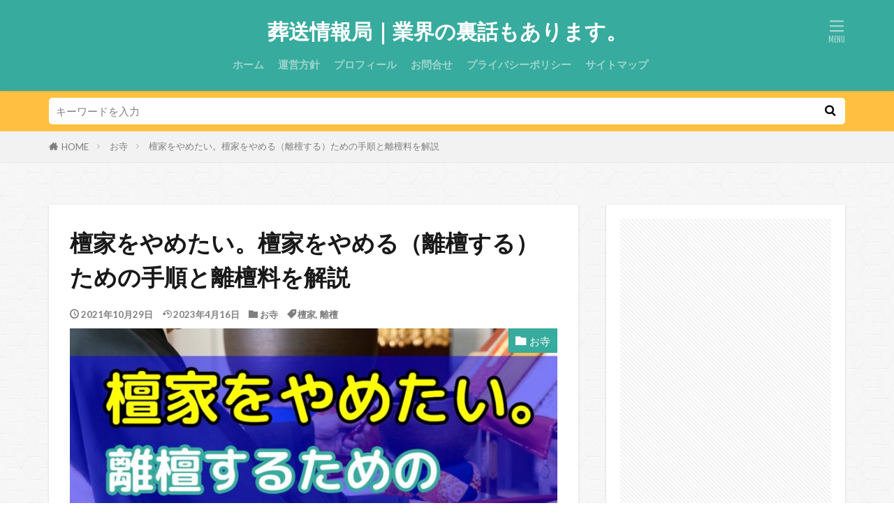

--- FILE ---
content_type: text/html; charset=UTF-8
request_url: https://funeral-information.net/about-ridan/
body_size: 27748
content:

<!DOCTYPE html>

<html lang="ja" prefix="og: http://ogp.me/ns#" class="t-html 
t-large t-middle-pc">

<head prefix="og: http://ogp.me/ns# fb: http://ogp.me/ns/fb# article: http://ogp.me/ns/article#">
<meta charset="UTF-8">
<title>檀家をやめたい。檀家をやめる（離檀する）ための手順と離檀料を解説</title>
<meta name='robots' content='max-image-preview:large' />
<link rel="alternate" title="oEmbed (JSON)" type="application/json+oembed" href="https://funeral-information.net/wp-json/oembed/1.0/embed?url=https%3A%2F%2Ffuneral-information.net%2Fabout-ridan%2F" />
<link rel="alternate" title="oEmbed (XML)" type="text/xml+oembed" href="https://funeral-information.net/wp-json/oembed/1.0/embed?url=https%3A%2F%2Ffuneral-information.net%2Fabout-ridan%2F&#038;format=xml" />
<style id='wp-img-auto-sizes-contain-inline-css' type='text/css'>
img:is([sizes=auto i],[sizes^="auto," i]){contain-intrinsic-size:3000px 1500px}
/*# sourceURL=wp-img-auto-sizes-contain-inline-css */
</style>
<link rel='stylesheet' id='dashicons-css' href='https://funeral-information.net/wp-includes/css/dashicons.min.css?ver=31d5350c140e50cd9def1e29119f24c9' type='text/css' media='all' />
<link rel='stylesheet' id='thickbox-css' href='https://funeral-information.net/wp-includes/js/thickbox/thickbox.css?ver=31d5350c140e50cd9def1e29119f24c9' type='text/css' media='all' />
<link rel='stylesheet' id='wp-block-library-css' href='https://funeral-information.net/wp-includes/css/dist/block-library/style.min.css?ver=31d5350c140e50cd9def1e29119f24c9' type='text/css' media='all' />
<style id='global-styles-inline-css' type='text/css'>
:root{--wp--preset--aspect-ratio--square: 1;--wp--preset--aspect-ratio--4-3: 4/3;--wp--preset--aspect-ratio--3-4: 3/4;--wp--preset--aspect-ratio--3-2: 3/2;--wp--preset--aspect-ratio--2-3: 2/3;--wp--preset--aspect-ratio--16-9: 16/9;--wp--preset--aspect-ratio--9-16: 9/16;--wp--preset--color--black: #000000;--wp--preset--color--cyan-bluish-gray: #abb8c3;--wp--preset--color--white: #ffffff;--wp--preset--color--pale-pink: #f78da7;--wp--preset--color--vivid-red: #cf2e2e;--wp--preset--color--luminous-vivid-orange: #ff6900;--wp--preset--color--luminous-vivid-amber: #fcb900;--wp--preset--color--light-green-cyan: #7bdcb5;--wp--preset--color--vivid-green-cyan: #00d084;--wp--preset--color--pale-cyan-blue: #8ed1fc;--wp--preset--color--vivid-cyan-blue: #0693e3;--wp--preset--color--vivid-purple: #9b51e0;--wp--preset--gradient--vivid-cyan-blue-to-vivid-purple: linear-gradient(135deg,rgb(6,147,227) 0%,rgb(155,81,224) 100%);--wp--preset--gradient--light-green-cyan-to-vivid-green-cyan: linear-gradient(135deg,rgb(122,220,180) 0%,rgb(0,208,130) 100%);--wp--preset--gradient--luminous-vivid-amber-to-luminous-vivid-orange: linear-gradient(135deg,rgb(252,185,0) 0%,rgb(255,105,0) 100%);--wp--preset--gradient--luminous-vivid-orange-to-vivid-red: linear-gradient(135deg,rgb(255,105,0) 0%,rgb(207,46,46) 100%);--wp--preset--gradient--very-light-gray-to-cyan-bluish-gray: linear-gradient(135deg,rgb(238,238,238) 0%,rgb(169,184,195) 100%);--wp--preset--gradient--cool-to-warm-spectrum: linear-gradient(135deg,rgb(74,234,220) 0%,rgb(151,120,209) 20%,rgb(207,42,186) 40%,rgb(238,44,130) 60%,rgb(251,105,98) 80%,rgb(254,248,76) 100%);--wp--preset--gradient--blush-light-purple: linear-gradient(135deg,rgb(255,206,236) 0%,rgb(152,150,240) 100%);--wp--preset--gradient--blush-bordeaux: linear-gradient(135deg,rgb(254,205,165) 0%,rgb(254,45,45) 50%,rgb(107,0,62) 100%);--wp--preset--gradient--luminous-dusk: linear-gradient(135deg,rgb(255,203,112) 0%,rgb(199,81,192) 50%,rgb(65,88,208) 100%);--wp--preset--gradient--pale-ocean: linear-gradient(135deg,rgb(255,245,203) 0%,rgb(182,227,212) 50%,rgb(51,167,181) 100%);--wp--preset--gradient--electric-grass: linear-gradient(135deg,rgb(202,248,128) 0%,rgb(113,206,126) 100%);--wp--preset--gradient--midnight: linear-gradient(135deg,rgb(2,3,129) 0%,rgb(40,116,252) 100%);--wp--preset--font-size--small: 13px;--wp--preset--font-size--medium: 20px;--wp--preset--font-size--large: 36px;--wp--preset--font-size--x-large: 42px;--wp--preset--spacing--20: 0.44rem;--wp--preset--spacing--30: 0.67rem;--wp--preset--spacing--40: 1rem;--wp--preset--spacing--50: 1.5rem;--wp--preset--spacing--60: 2.25rem;--wp--preset--spacing--70: 3.38rem;--wp--preset--spacing--80: 5.06rem;--wp--preset--shadow--natural: 6px 6px 9px rgba(0, 0, 0, 0.2);--wp--preset--shadow--deep: 12px 12px 50px rgba(0, 0, 0, 0.4);--wp--preset--shadow--sharp: 6px 6px 0px rgba(0, 0, 0, 0.2);--wp--preset--shadow--outlined: 6px 6px 0px -3px rgb(255, 255, 255), 6px 6px rgb(0, 0, 0);--wp--preset--shadow--crisp: 6px 6px 0px rgb(0, 0, 0);}:where(.is-layout-flex){gap: 0.5em;}:where(.is-layout-grid){gap: 0.5em;}body .is-layout-flex{display: flex;}.is-layout-flex{flex-wrap: wrap;align-items: center;}.is-layout-flex > :is(*, div){margin: 0;}body .is-layout-grid{display: grid;}.is-layout-grid > :is(*, div){margin: 0;}:where(.wp-block-columns.is-layout-flex){gap: 2em;}:where(.wp-block-columns.is-layout-grid){gap: 2em;}:where(.wp-block-post-template.is-layout-flex){gap: 1.25em;}:where(.wp-block-post-template.is-layout-grid){gap: 1.25em;}.has-black-color{color: var(--wp--preset--color--black) !important;}.has-cyan-bluish-gray-color{color: var(--wp--preset--color--cyan-bluish-gray) !important;}.has-white-color{color: var(--wp--preset--color--white) !important;}.has-pale-pink-color{color: var(--wp--preset--color--pale-pink) !important;}.has-vivid-red-color{color: var(--wp--preset--color--vivid-red) !important;}.has-luminous-vivid-orange-color{color: var(--wp--preset--color--luminous-vivid-orange) !important;}.has-luminous-vivid-amber-color{color: var(--wp--preset--color--luminous-vivid-amber) !important;}.has-light-green-cyan-color{color: var(--wp--preset--color--light-green-cyan) !important;}.has-vivid-green-cyan-color{color: var(--wp--preset--color--vivid-green-cyan) !important;}.has-pale-cyan-blue-color{color: var(--wp--preset--color--pale-cyan-blue) !important;}.has-vivid-cyan-blue-color{color: var(--wp--preset--color--vivid-cyan-blue) !important;}.has-vivid-purple-color{color: var(--wp--preset--color--vivid-purple) !important;}.has-black-background-color{background-color: var(--wp--preset--color--black) !important;}.has-cyan-bluish-gray-background-color{background-color: var(--wp--preset--color--cyan-bluish-gray) !important;}.has-white-background-color{background-color: var(--wp--preset--color--white) !important;}.has-pale-pink-background-color{background-color: var(--wp--preset--color--pale-pink) !important;}.has-vivid-red-background-color{background-color: var(--wp--preset--color--vivid-red) !important;}.has-luminous-vivid-orange-background-color{background-color: var(--wp--preset--color--luminous-vivid-orange) !important;}.has-luminous-vivid-amber-background-color{background-color: var(--wp--preset--color--luminous-vivid-amber) !important;}.has-light-green-cyan-background-color{background-color: var(--wp--preset--color--light-green-cyan) !important;}.has-vivid-green-cyan-background-color{background-color: var(--wp--preset--color--vivid-green-cyan) !important;}.has-pale-cyan-blue-background-color{background-color: var(--wp--preset--color--pale-cyan-blue) !important;}.has-vivid-cyan-blue-background-color{background-color: var(--wp--preset--color--vivid-cyan-blue) !important;}.has-vivid-purple-background-color{background-color: var(--wp--preset--color--vivid-purple) !important;}.has-black-border-color{border-color: var(--wp--preset--color--black) !important;}.has-cyan-bluish-gray-border-color{border-color: var(--wp--preset--color--cyan-bluish-gray) !important;}.has-white-border-color{border-color: var(--wp--preset--color--white) !important;}.has-pale-pink-border-color{border-color: var(--wp--preset--color--pale-pink) !important;}.has-vivid-red-border-color{border-color: var(--wp--preset--color--vivid-red) !important;}.has-luminous-vivid-orange-border-color{border-color: var(--wp--preset--color--luminous-vivid-orange) !important;}.has-luminous-vivid-amber-border-color{border-color: var(--wp--preset--color--luminous-vivid-amber) !important;}.has-light-green-cyan-border-color{border-color: var(--wp--preset--color--light-green-cyan) !important;}.has-vivid-green-cyan-border-color{border-color: var(--wp--preset--color--vivid-green-cyan) !important;}.has-pale-cyan-blue-border-color{border-color: var(--wp--preset--color--pale-cyan-blue) !important;}.has-vivid-cyan-blue-border-color{border-color: var(--wp--preset--color--vivid-cyan-blue) !important;}.has-vivid-purple-border-color{border-color: var(--wp--preset--color--vivid-purple) !important;}.has-vivid-cyan-blue-to-vivid-purple-gradient-background{background: var(--wp--preset--gradient--vivid-cyan-blue-to-vivid-purple) !important;}.has-light-green-cyan-to-vivid-green-cyan-gradient-background{background: var(--wp--preset--gradient--light-green-cyan-to-vivid-green-cyan) !important;}.has-luminous-vivid-amber-to-luminous-vivid-orange-gradient-background{background: var(--wp--preset--gradient--luminous-vivid-amber-to-luminous-vivid-orange) !important;}.has-luminous-vivid-orange-to-vivid-red-gradient-background{background: var(--wp--preset--gradient--luminous-vivid-orange-to-vivid-red) !important;}.has-very-light-gray-to-cyan-bluish-gray-gradient-background{background: var(--wp--preset--gradient--very-light-gray-to-cyan-bluish-gray) !important;}.has-cool-to-warm-spectrum-gradient-background{background: var(--wp--preset--gradient--cool-to-warm-spectrum) !important;}.has-blush-light-purple-gradient-background{background: var(--wp--preset--gradient--blush-light-purple) !important;}.has-blush-bordeaux-gradient-background{background: var(--wp--preset--gradient--blush-bordeaux) !important;}.has-luminous-dusk-gradient-background{background: var(--wp--preset--gradient--luminous-dusk) !important;}.has-pale-ocean-gradient-background{background: var(--wp--preset--gradient--pale-ocean) !important;}.has-electric-grass-gradient-background{background: var(--wp--preset--gradient--electric-grass) !important;}.has-midnight-gradient-background{background: var(--wp--preset--gradient--midnight) !important;}.has-small-font-size{font-size: var(--wp--preset--font-size--small) !important;}.has-medium-font-size{font-size: var(--wp--preset--font-size--medium) !important;}.has-large-font-size{font-size: var(--wp--preset--font-size--large) !important;}.has-x-large-font-size{font-size: var(--wp--preset--font-size--x-large) !important;}
/*# sourceURL=global-styles-inline-css */
</style>

<style id='classic-theme-styles-inline-css' type='text/css'>
/*! This file is auto-generated */
.wp-block-button__link{color:#fff;background-color:#32373c;border-radius:9999px;box-shadow:none;text-decoration:none;padding:calc(.667em + 2px) calc(1.333em + 2px);font-size:1.125em}.wp-block-file__button{background:#32373c;color:#fff;text-decoration:none}
/*# sourceURL=/wp-includes/css/classic-themes.min.css */
</style>
<link rel='stylesheet' id='contact-form-7-css' href='https://funeral-information.net/wp-content/plugins/contact-form-7/includes/css/styles.css?ver=6.1.4' type='text/css' media='all' />
<link rel='stylesheet' id='wpcf7-redirect-script-frontend-css' href='https://funeral-information.net/wp-content/plugins/wpcf7-redirect/build/assets/frontend-script.css?ver=2c532d7e2be36f6af233' type='text/css' media='all' />
<script type="text/javascript" src="https://funeral-information.net/wp-includes/js/jquery/jquery.min.js?ver=3.7.1" id="jquery-core-js"></script>
<script type="text/javascript" src="https://funeral-information.net/wp-includes/js/jquery/jquery-migrate.min.js?ver=3.4.1" id="jquery-migrate-js"></script>
<link rel="https://api.w.org/" href="https://funeral-information.net/wp-json/" /><link rel="alternate" title="JSON" type="application/json" href="https://funeral-information.net/wp-json/wp/v2/posts/700" /><link class="css-async" rel href="https://funeral-information.net/wp-content/themes/the-thor/css/icon.min.css">
<link class="css-async" rel href="https://fonts.googleapis.com/css?family=Lato:100,300,400,700,900">
<link class="css-async" rel href="https://fonts.googleapis.com/css?family=Fjalla+One">
<link class="css-async" rel href="https://fonts.googleapis.com/css?family=Noto+Sans+JP:100,200,300,400,500,600,700,800,900">
<link rel="stylesheet" href="https://funeral-information.net/wp-content/themes/the-thor/style.min.css">
<link class="css-async" rel href="https://funeral-information.net/wp-content/themes/the-thor-child/style-user.css?1687574834">
<link rel="canonical" href="https://funeral-information.net/about-ridan/" />
<script src="https://ajax.googleapis.com/ajax/libs/jquery/1.12.4/jquery.min.js"></script>
<meta http-equiv="X-UA-Compatible" content="IE=edge">
<meta name="viewport" content="width=device-width, initial-scale=1, viewport-fit=cover"/>
<style>
.widget.widget_nav_menu ul.menu{border-color: rgba(55,171,157,0.15);}.widget.widget_nav_menu ul.menu li{border-color: rgba(55,171,157,0.75);}.widget.widget_nav_menu ul.menu .sub-menu li{border-color: rgba(55,171,157,0.15);}.widget.widget_nav_menu ul.menu .sub-menu li .sub-menu li:first-child{border-color: rgba(55,171,157,0.15);}.widget.widget_nav_menu ul.menu li a:hover{background-color: rgba(55,171,157,0.75);}.widget.widget_nav_menu ul.menu .current-menu-item > a{background-color: rgba(55,171,157,0.75);}.widget.widget_nav_menu ul.menu li .sub-menu li a:before {color:#37ab9d;}.widget.widget_nav_menu ul.menu li a{background-color:#37ab9d;}.widget.widget_nav_menu ul.menu .sub-menu a:hover{color:#37ab9d;}.widget.widget_nav_menu ul.menu .sub-menu .current-menu-item a{color:#37ab9d;}.widget.widget_categories ul{border-color: rgba(55,171,157,0.15);}.widget.widget_categories ul li{border-color: rgba(55,171,157,0.75);}.widget.widget_categories ul .children li{border-color: rgba(55,171,157,0.15);}.widget.widget_categories ul .children li .children li:first-child{border-color: rgba(55,171,157,0.15);}.widget.widget_categories ul li a:hover{background-color: rgba(55,171,157,0.75);}.widget.widget_categories ul .current-menu-item > a{background-color: rgba(55,171,157,0.75);}.widget.widget_categories ul li .children li a:before {color:#37ab9d;}.widget.widget_categories ul li a{background-color:#37ab9d;}.widget.widget_categories ul .children a:hover{color:#37ab9d;}.widget.widget_categories ul .children .current-menu-item a{color:#37ab9d;}.widgetSearch__input:hover{border-color:#37ab9d;}.widgetCatTitle{background-color:#37ab9d;}.widgetCatTitle__inner{background-color:#37ab9d;}.widgetSearch__submit:hover{background-color:#37ab9d;}.widgetProfile__sns{background-color:#37ab9d;}.widget.widget_calendar .calendar_wrap tbody a:hover{background-color:#37ab9d;}.widget ul li a:hover{color:#37ab9d;}.widget.widget_rss .rsswidget:hover{color:#37ab9d;}.widget.widget_tag_cloud a:hover{background-color:#37ab9d;}.widget select:hover{border-color:#37ab9d;}.widgetSearch__checkLabel:hover:after{border-color:#37ab9d;}.widgetSearch__check:checked .widgetSearch__checkLabel:before, .widgetSearch__check:checked + .widgetSearch__checkLabel:before{border-color:#37ab9d;}.widgetTab__item.current{border-top-color:#37ab9d;}.widgetTab__item:hover{border-top-color:#37ab9d;}.searchHead__title{background-color:#37ab9d;}.searchHead__submit:hover{color:#37ab9d;}.menuBtn__close:hover{color:#37ab9d;}.menuBtn__link:hover{color:#37ab9d;}@media only screen and (min-width: 992px){.menuBtn__link {background-color:#37ab9d;}}.t-headerCenter .menuBtn__link:hover{color:#37ab9d;}.searchBtn__close:hover{color:#37ab9d;}.searchBtn__link:hover{color:#37ab9d;}.breadcrumb__item a:hover{color:#37ab9d;}.pager__item{color:#37ab9d;}.pager__item:hover, .pager__item-current{background-color:#37ab9d; color:#fff;}.page-numbers{color:#37ab9d;}.page-numbers:hover, .page-numbers.current{background-color:#37ab9d; color:#fff;}.pagePager__item{color:#37ab9d;}.pagePager__item:hover, .pagePager__item-current{background-color:#37ab9d; color:#fff;}.heading a:hover{color:#37ab9d;}.eyecatch__cat{background-color:#37ab9d;}.the__category{background-color:#37ab9d;}.dateList__item a:hover{color:#37ab9d;}.controllerFooter__item:last-child{background-color:#37ab9d;}.controllerFooter__close{background-color:#37ab9d;}.bottomFooter__topBtn{background-color:#37ab9d;}.mask-color{background-color:#37ab9d;}.mask-colorgray{background-color:#37ab9d;}.pickup3__item{background-color:#37ab9d;}.categoryBox__title{color:#37ab9d;}.comments__list .comment-meta{background-color:#37ab9d;}.comment-respond .submit{background-color:#37ab9d;}.prevNext__pop{background-color:#37ab9d;}.swiper-pagination-bullet-active{background-color:#37ab9d;}.swiper-slider .swiper-button-next, .swiper-slider .swiper-container-rtl .swiper-button-prev, .swiper-slider .swiper-button-prev, .swiper-slider .swiper-container-rtl .swiper-button-next	{background-color:#37ab9d;}body{background: url(https://thor-demo05.fit-theme.com/wp-content/uploads/2018/09/original2.jpg) repeat center center;}.searchHead{background-color:#ffc042;}.t-headerColor .l-header{background-color:#37ab9d;}.t-headerColor .globalNavi::before{background: -webkit-gradient(linear,left top,right top,color-stop(0%,rgba(255,255,255,0)),color-stop(100%,#37ab9d));}.t-headerColor .subNavi__link-pickup:hover{color:#37ab9d;}.snsFooter{background-color:#37ab9d}.widget-main .heading.heading-widget{background-color:#37ab9d}.widget-main .heading.heading-widgetsimple{background-color:#37ab9d}.widget-main .heading.heading-widgetsimplewide{background-color:#37ab9d}.widget-main .heading.heading-widgetwide{background-color:#37ab9d}.widget-main .heading.heading-widgetbottom:before{border-color:#37ab9d}.widget-main .heading.heading-widgetborder{border-color:#37ab9d}.widget-main .heading.heading-widgetborder::before,.widget-main .heading.heading-widgetborder::after{background-color:#37ab9d}.widget-side .heading.heading-widget{background-color:#ffc042}.widget-side .heading.heading-widgetsimple{background-color:#ffc042}.widget-side .heading.heading-widgetsimplewide{background-color:#ffc042}.widget-side .heading.heading-widgetwide{background-color:#ffc042}.widget-side .heading.heading-widgetbottom:before{border-color:#ffc042}.widget-side .heading.heading-widgetborder{border-color:#ffc042}.widget-side .heading.heading-widgetborder::before,.widget-side .heading.heading-widgetborder::after{background-color:#ffc042}.widget-foot .heading.heading-widget{background-color:#ffc042}.widget-foot .heading.heading-widgetsimple{background-color:#ffc042}.widget-foot .heading.heading-widgetsimplewide{background-color:#ffc042}.widget-foot .heading.heading-widgetwide{background-color:#ffc042}.widget-foot .heading.heading-widgetbottom:before{border-color:#ffc042}.widget-foot .heading.heading-widgetborder{border-color:#ffc042}.widget-foot .heading.heading-widgetborder::before,.widget-foot .heading.heading-widgetborder::after{background-color:#ffc042}.widget-menu .heading.heading-widget{background-color:#ffc042}.widget-menu .heading.heading-widgetsimple{background-color:#ffc042}.widget-menu .heading.heading-widgetsimplewide{background-color:#ffc042}.widget-menu .heading.heading-widgetwide{background-color:#ffc042}.widget-menu .heading.heading-widgetbottom:before{border-color:#ffc042}.widget-menu .heading.heading-widgetborder{border-color:#ffc042}.widget-menu .heading.heading-widgetborder::before,.widget-menu .heading.heading-widgetborder::after{background-color:#ffc042}@media only screen and (min-width: 768px){.still {height: 600px;}}.still.still-movie .still__box{background-image:url();}@media only screen and (min-width: 768px){.still.still-movie .still__box{background-image:url();}}.pickup3__bg.mask.mask-colorgray{background-color:#ffc042}.rankingBox__bg{background-color:#ffc042}.the__ribbon{background-color:#ffc042}.the__ribbon:after{border-left-color:#ffc042; border-right-color:#ffc042}.eyecatch__link.eyecatch__link-mask:hover::after{content: "記事を読む";}.eyecatch__link.eyecatch__link-maskzoom:hover::after{content: "記事を読む";}.eyecatch__link.eyecatch__link-maskzoomrotate:hover::after{content: "記事を読む";}.content .balloon .balloon__img{width: 90px; height: 90px;}.content .balloon .balloon__img-left div {width: 90px;height: 90px;}.content .balloon .balloon__img-right div{width: 90px;height: 90px;}.content .balloon .balloon__text {max-width: calc(100% - 105px);}@media only screen and (min-width: 768px){.content .balloon .balloon__img{width: 120px; height: 120px;}.content .balloon .balloon__img-left div {width: 120px;height: 120px;}.content .balloon .balloon__img-right div{width: 120px;height: 120px;}.content .balloon .balloon__text {max-width: calc(100% - 280px);}}.content .balloon .balloon__img-left div {background-image:url("https://funeral-information.net/wp-content/uploads/2022/11/director_komado.jpg");}.content .balloon .balloon__img-right div {background-image:url("https://funeral-information.net/wp-content/uploads/2022/11/director_komado.jpg");}.content .afTagBox__btnDetail{background-color:#0044cc;}.widget .widgetAfTag__btnDetail{background-color:#0044cc;}.content .afTagBox__btnAf{background-color:#0044cc;}.widget .widgetAfTag__btnAf{background-color:#0044cc;}.content a{color:#0044cc;}.phrase a{color:#0044cc;}.content .sitemap li a:hover{color:#0044cc;}.content h2 a:hover,.content h3 a:hover,.content h4 a:hover,.content h5 a:hover{color:#0044cc;}.content ul.menu li a:hover{color:#0044cc;}.content .es-LiconBox:before{background-color:#a83f3f;}.content .es-LiconCircle:before{background-color:#a83f3f;}.content .es-BTiconBox:before{background-color:#a83f3f;}.content .es-BTiconCircle:before{background-color:#a83f3f;}.content .es-BiconObi{border-color:#a83f3f;}.content .es-BiconCorner:before{background-color:#a83f3f;}.content .es-BiconCircle:before{background-color:#a83f3f;}.content .es-BmarkHatena::before{background-color:#005293;}.content .es-BmarkExcl::before{background-color:#b60105;}.content .es-BmarkQ::before{background-color:#005293;}.content .es-BmarkQ::after{border-top-color:#005293;}.content .es-BmarkA::before{color:#b60105;}.content .es-BsubTradi::before{color:#ffffff;background-color:#b60105;border-color:#b60105;}.btn__link-primary{color:#ffffff; background-color:#37ab9d;}.content .btn__link-primary{color:#ffffff; background-color:#37ab9d;}.searchBtn__contentInner .btn__link-search{color:#ffffff; background-color:#37ab9d;}.btn__link-secondary{color:#ffffff; background-color:#37ab9d;}.content .btn__link-secondary{color:#ffffff; background-color:#37ab9d;}.btn__link-search{color:#ffffff; background-color:#37ab9d;}.btn__link-normal{color:#37ab9d;}.content .btn__link-normal{color:#37ab9d;}.btn__link-normal:hover{background-color:#37ab9d;}.content .btn__link-normal:hover{background-color:#37ab9d;}.comments__list .comment-reply-link{color:#37ab9d;}.comments__list .comment-reply-link:hover{background-color:#37ab9d;}@media only screen and (min-width: 992px){.subNavi__link-pickup{color:#37ab9d;}}@media only screen and (min-width: 992px){.subNavi__link-pickup:hover{background-color:#37ab9d;}}.partsH2-4 h2{color:#191919;}.partsH2-4 h2::before{border-color:#37ab9d;}.partsH2-4 h2::after{border-color:#d8d8d8;}.partsH3-13 h3{color:#191919; border-left-color:#ffc042; border-bottom-color:#d8d8d8;}.partsH4-6 h4{color:#191919;}.partsH4-6 h4::before{border-bottom-color:#ffc042;}.partsH4-6 h4::after{border-color:#ffc042;}.content h5{color:#191919}.content ul > li::before{color:#00a0e9;}.content ul{color:#191919;}.content ol > li::before{color:#00a0e9; border-color:#00a0e9;}.content ol > li > ol > li::before{background-color:#00a0e9; border-color:#00a0e9;}.content ol > li > ol > li > ol > li::before{color:#00a0e9; border-color:#00a0e9;}.content ol{color:#191919;}.content .balloon .balloon__text{color:#191919; background-color:#d1eeff;}.content .balloon .balloon__text-left:before{border-left-color:#d1eeff;}.content .balloon .balloon__text-right:before{border-right-color:#d1eeff;}.content .balloon-boder .balloon__text{color:#191919; background-color:#ffffff;  border-color:#d8d8d8;}.content .balloon-boder .balloon__text-left:before{border-left-color:#d8d8d8;}.content .balloon-boder .balloon__text-left:after{border-left-color:#ffffff;}.content .balloon-boder .balloon__text-right:before{border-right-color:#d8d8d8;}.content .balloon-boder .balloon__text-right:after{border-right-color:#ffffff;}.content blockquote{color:#191919; background-color:#f2f2f2;}.content blockquote::before{color:#d8d8d8;}.content table{color:#191919; border-top-color:#505050; border-left-color:#505050;}.content table th{background:#deefff; color:#191919; ;border-right-color:#505050; border-bottom-color:#505050;}.content table td{background:#ffffff; ;border-right-color:#505050; border-bottom-color:#505050;}.content table tr:nth-child(odd) td{background-color:#ffffff;}
</style>
<noscript><style>.lazyload[data-src]{display:none !important;}</style></noscript><style>.lazyload{background-image:none !important;}.lazyload:before{background-image:none !important;}</style><link rel="icon" href="https://funeral-information.net/wp-content/uploads/2021/10/cropped-favicon-32x32.png" sizes="32x32" />
<link rel="icon" href="https://funeral-information.net/wp-content/uploads/2021/10/cropped-favicon-192x192.png" sizes="192x192" />
<link rel="apple-touch-icon" href="https://funeral-information.net/wp-content/uploads/2021/10/cropped-favicon-180x180.png" />
<meta name="msapplication-TileImage" content="https://funeral-information.net/wp-content/uploads/2021/10/cropped-favicon-270x270.png" />
<meta name="description" content="上手に離檀をするための8ステップを元業界人がお伝えします。離檀を離檀をするには「離檀料を支払って終わり」と勘違いをされている方がいますがそうではありません。離檀にはお墓じまいが伴います。離檀に掛かる費用と相場も解説。菩提寺が離檀に応じない場合の最終手段も伝授。">
<meta property="og:site_name" content="葬送情報局｜業界の裏話もあります。" />
<meta property="og:type" content="article" />
<meta property="og:title" content="檀家をやめたい。檀家をやめる（離檀する）ための手順と離檀料を解説" />
<meta property="og:description" content="上手に離檀をするための8ステップを元業界人がお伝えします。離檀を離檀をするには「離檀料を支払って終わり」と勘違いをされている方がいますがそうではありません。離檀にはお墓じまいが伴います。離檀に掛かる費用と相場も解説。菩提寺が離檀に応じない場合の最終手段も伝授。" />
<meta property="og:url" content="https://funeral-information.net/about-ridan/" />
<meta property="og:image" content="https://funeral-information.net/wp-content/uploads/2021/10/about-ridan-eye-catching-768x433.jpg" />
<meta name="twitter:card" content="summary_large_image" />
<meta name="twitter:site" content="@funeral_info_" />

<!-- Google Tag Manager -->
<script>(function(w,d,s,l,i){w[l]=w[l]||[];w[l].push({'gtm.start':
new Date().getTime(),event:'gtm.js'});var f=d.getElementsByTagName(s)[0],
j=d.createElement(s),dl=l!='dataLayer'?'&l='+l:'';j.async=true;j.src=
'https://www.googletagmanager.com/gtm.js?id='+i+dl;f.parentNode.insertBefore(j,f);
})(window,document,'script','dataLayer','GTM-KFGD3WV');</script>
<!-- End Google Tag Manager -->

<!-- Global site tag (gtag.js) - Google Ads: 366250129 -->
<script async src="https://www.googletagmanager.com/gtag/js?id=AW-366250129"></script>
<script>
  window.dataLayer = window.dataLayer || [];
  function gtag(){dataLayer.push(arguments);}
  gtag('js', new Date());

  gtag('config', 'AW-366250129');
</script>

<!--アドセンス-->
<script async src="https://pagead2.googlesyndication.com/pagead/js/adsbygoogle.js?client=ca-pub-9390311812686485"
     crossorigin="anonymous"></script>
</head>
<body class="t-headerCenter t-headerColor" id="top">
    <header class="l-header l-header-shadow"> <div class="container container-header"><p class="siteTitle"><a class="siteTitle__link" href="https://funeral-information.net">葬送情報局｜業界の裏話もあります。  </a></p><nav class="globalNavi"><div class="globalNavi__inner"><ul class="globalNavi__list"><li id="menu-item-86" class="menu-item menu-item-type-custom menu-item-object-custom menu-item-86"><a href="/">ホーム</a></li><li id="menu-item-82" class="menu-item menu-item-type-post_type menu-item-object-page menu-item-82"><a href="https://funeral-information.net/management-policy/">運営方針</a></li><li id="menu-item-83" class="menu-item menu-item-type-post_type menu-item-object-page menu-item-83"><a href="https://funeral-information.net/profile/">プロフィール</a></li><li id="menu-item-1414" class="menu-item menu-item-type-post_type menu-item-object-page menu-item-1414"><a href="https://funeral-information.net/contact-form/">お問合せ</a></li><li id="menu-item-85" class="menu-item menu-item-type-post_type menu-item-object-page menu-item-privacy-policy menu-item-85"><a rel="privacy-policy" href="https://funeral-information.net/privacy-policy/">プライバシーポリシー</a></li><li id="menu-item-1125" class="menu-item menu-item-type-post_type menu-item-object-page menu-item-1125"><a href="https://funeral-information.net/sitemap/">サイトマップ</a></li></ul></div></nav><div class="menuBtn menuBtn-right ">  <input class="menuBtn__checkbox" id="menuBtn-checkbox" type="checkbox">  <label class="menuBtn__link menuBtn__link-text icon-menu" for="menuBtn-checkbox"></label>  <label class="menuBtn__unshown" for="menuBtn-checkbox"></label>  <div class="menuBtn__content"> <div class="menuBtn__scroll"><label class="menuBtn__close" for="menuBtn-checkbox"><i class="icon-close"></i>CLOSE</label><div class="menuBtn__contentInner"><nav class="menuBtn__navi"><ul class="menuBtn__naviList"><li class="menuBtn__naviItem"><a class="menuBtn__naviLink icon-twitter" href="https://twitter.com/funeral_info_"></a></li><li class="menuBtn__naviItem"><a class="menuBtn__naviLink icon-rss" href="https://funeral-information.net/feed/"></a></li> </ul></nav>  <aside class="widget widget-menu widget_fit_search_refine_class"><h2 class="heading heading-widgetsimple">絞り込み検索</h2><form method="get" action="https://funeral-information.net" target="_top">  <div class="widgetSearch__contents"> <h3 class="heading heading-tertiary">キーワード</h3> <input class="widgetSearch__input widgetSearch__input-max" type="text" name="s" placeholder="キーワードを入力" value=""></div>  <div class="widgetSearch__contents"> <h3 class="heading heading-tertiary">カテゴリー</h3><select  name='cat' id='cat_69782100ae3ce' class='widgetSearch__select'><option value=''>カテゴリーを選択</option><option class="level-0" value="3">お寺</option><option class="level-0" value="4">お坊さん</option><option class="level-0" value="7">戒名授与</option><option class="level-0" value="8">お墓</option><option class="level-0" value="9">仏壇</option><option class="level-0" value="11">永代供養・散骨・納骨堂</option><option class="level-0" value="15">お墓じまい</option></select>  </div>  <div class="widgetSearch__tag"> <h3 class="heading heading-tertiary">タグ</h3> <label><input class="widgetSearch__check" type="checkbox" name="tag[]" value="obon" /><span class="widgetSearch__checkLabel">お盆</span></label><label><input class="widgetSearch__check" type="checkbox" name="tag[]" value="reburial" /><span class="widgetSearch__checkLabel">改葬</span></label><label><input class="widgetSearch__check" type="checkbox" name="tag[]" value="danka" /><span class="widgetSearch__checkLabel">檀家</span></label><label><input class="widgetSearch__check" type="checkbox" name="tag[]" value="seizen-kaimyo" /><span class="widgetSearch__checkLabel">生前戒名授与</span></label><label><input class="widgetSearch__check" type="checkbox" name="tag[]" value="sokotsu" /><span class="widgetSearch__checkLabel">送骨</span></label><label><input class="widgetSearch__check" type="checkbox" name="tag[]" value="ridan" /><span class="widgetSearch__checkLabel">離檀</span></label>  </div> <div class="btn btn-search"> <button class="btn__link btn__link-search" type="submit" value="search">検索</button>  </div></form></aside><aside class="widget widget-menu widget_categories"><h2 class="heading heading-widgetsimple">カテゴリー</h2><ul><li class="cat-item cat-item-4"><a href="https://funeral-information.net/category/obosan/">お坊さん</a></li><li class="cat-item cat-item-8"><a href="https://funeral-information.net/category/ohaka/">お墓</a></li><li class="cat-item cat-item-15"><a href="https://funeral-information.net/category/ohaka/ohakajimai/">お墓じまい</a></li><li class="cat-item cat-item-3"><a href="https://funeral-information.net/category/temple/">お寺</a></li><li class="cat-item cat-item-9"><a href="https://funeral-information.net/category/butsudan/">仏壇</a></li><li class="cat-item cat-item-7"><a href="https://funeral-information.net/category/kaimyo/">戒名授与</a></li><li class="cat-item cat-item-11"><a href="https://funeral-information.net/category/eitaikuyo-sankotsu-nokotsudo/">永代供養・散骨・納骨堂</a></li></ul></aside><aside class="widget widget-menu widget_fit_user_class"><h2 class="heading heading-widgetsimple">編集長「こまど」のプロフィール</h2>  <div class="widgetProfile"> <div class="widgetProfile__img"><img width="120" height="120" src="[data-uri]" alt="局長「こまど」"  data-src="https://secure.gravatar.com/avatar/1265047a80df0f945fd71682a3c93f45b77c5b064f2cf7d16f0b871824f33dc9?s=120&d=mm&r=g" decoding="async" class="lazyload" data-eio-rwidth="120" data-eio-rheight="120"><noscript><img width="120" height="120" src="https://secure.gravatar.com/avatar/1265047a80df0f945fd71682a3c93f45b77c5b064f2cf7d16f0b871824f33dc9?s=120&#038;d=mm&#038;r=g" alt="局長「こまど」"  data-eio="l"></noscript></div> <h3 class="widgetProfile__name">局長「こまど」</h3>  <p class="widgetProfile__text">はじめまして。局長の「こまど」と申します。私はご葬儀及び関連する葬送サービス（お坊さん派遣・お墓の建立・お墓じまい・仏壇処分・永代供養など）業に約3年間従事していました。年間10,000件を超えるご相談をいただいた中で得た知識や葬送業界の実態などを皆さんへ分かりやすく発信していきたいと思います。「こんなことを知りたい」ということがあれば、お問合せフォームからメッセージをいただけると嬉しく思います。</p> </div></aside></div> </div>  </div></div> </div>  </header>      <div class="l-headerBottom"> <div class="searchHead"><div class="container container-searchHead"><div class="searchHead__search searchHead__search-100"><form class="searchHead__form" method="get" target="_top" action="https://funeral-information.net/"><input class="searchHead__input" type="text" maxlength="50" name="s" placeholder="キーワードを入力" value=""><button class="searchHead__submit icon-search" type="submit" value="search"></button> </form></div></div></div>  </div>   <div class="wider"> <div class="breadcrumb"><ul class="breadcrumb__list container"><li class="breadcrumb__item icon-home"><a href="https://funeral-information.net">HOME</a></li><li class="breadcrumb__item"><a href="https://funeral-information.net/category/temple/">お寺</a></li><li class="breadcrumb__item breadcrumb__item-current"><a href="https://funeral-information.net/about-ridan/">檀家をやめたい。檀家をやめる（離檀する）ための手順と離檀料を解説</a></li></ul></div>  </div>    <div class="l-wrapper">   <main class="l-main u-shadow"><div class="dividerBottom">  <h1 class="heading heading-primary">檀家をやめたい。檀家をやめる（離檀する）ための手順と離檀料を解説</h1>  <ul class="dateList dateList-main"> <li class="dateList__item icon-clock">2021年10月29日</li>  <li class="dateList__item icon-update">2023年4月16日</li> <li class="dateList__item icon-folder"><a href="https://funeral-information.net/category/temple/" rel="category tag">お寺</a></li>  <li class="dateList__item icon-tag"><a href="https://funeral-information.net/tag/danka/" rel="tag">檀家</a>, <a href="https://funeral-information.net/tag/ridan/" rel="tag">離檀</a></li></ul> <div class="eyecatch eyecatch-main"> <span class="eyecatch__cat eyecatch__cat-big cc-bg3"><a href="https://funeral-information.net/category/temple/">お寺</a></span> <span class="eyecatch__link"> <img width="768" height="433" src="https://funeral-information.net/wp-content/uploads/2021/10/about-ridan-eye-catching-768x433.jpg" class="attachment-icatch768 size-icatch768 wp-post-image" alt="檀家をやめたい。檀家をやめる（離檀する）ための手順と離檀料を解説のアイキャッチ画像" decoding="async" fetchpriority="high" />  </span>  </div>  <div class="postContents"> <section class="content partsH2-4 partsH3-13 partsH4-6"><div class="balloon"><figure class="balloon__img balloon__img-left"><div></div><figcaption class="balloon__name">編集長「こまど」</figcaption></figure><div class="balloon__text balloon__text-right"><p>こんにちは。「葬送情報局」編集長のこまどです。<br />前回の記事で、葬送サービス会社で働いていた私から見た「檀家のメリット・デメリット」をお伝えしました。</p></div></div><p>今回は、「<strong>檀家にメリットがあることは分かったけど、それでもどうしても<span style="color: #ff0000;">離檀したい！</span></strong>」というあなたへ向けた記事となっています。</p><p><strong>「離檀するための手続きは？」「離檀に掛かる費用は？」など、<span class="marker-halfYellow">離檀に関する気になることを解決します！</span></strong></p><div class="ep-box es-BsubTradi bgc-white es-borderSolidM es-radius brc-Vsky" title="この記事で分かること"><ul><li><strong>離檀をするための手順</strong></li><li><strong>離檀に掛かる費用と相場</strong></li><li><strong>菩提寺が離檀に応じてくれない時の対処法</strong></li></ul></div><div class="ep-box es-BsubTradi bgc-white es-borderSolidM es-radius brc-Vyel" title="この記事の信憑性"><p><span class="ep-label es-BborderDashedM bgc-white es-Licon icon-pushpin es-RpaddingSS es-bold"><strong>編集長「こまど」の実績</strong></span></p><ul class="Vyel"><li><strong>年間10,000件以上の葬送サービスのご相談を対応</strong></li><li><strong>年間3,000件以上のお坊さん（僧侶）の派遣実績</strong></li></ul></div><div class="adPost"><script async src="https://pagead2.googlesyndication.com/pagead/js/adsbygoogle.js?client=ca-pub-9390311812686485"  crossorigin="anonymous"></script><ins class="adsbygoogle"  style="display:block; text-align:center;"  data-ad-layout="in-article"  data-ad-format="fluid"  data-ad-client="ca-pub-9390311812686485"  data-ad-slot="8592360485"></ins><script>  (adsbygoogle = window.adsbygoogle || []).push({});</script><span class="adPost__title">スポンサードリンク</span></div><div class="outline"><span class="outline__title">目次</span><input class="outline__toggle" id="outline__toggle" type="checkbox" checked><label class="outline__switch" for="outline__toggle"></label><ul class="outline__list outline__list-2"><li class="outline__item"><a class="outline__link" href="#outline_1__1"><span class="outline__number">1</span> 上手に離檀をするための8ステップ</a><ul class="outline__list outline__list-3"><li class="outline__item"><a class="outline__link" href="#outline_1__1_1"><span class="outline__number">1.1</span> ステップ1.改葬先（ご遺骨の移動先）を検討しておく</a></li><li class="outline__item"><a class="outline__link" href="#outline_1__1_2"><span class="outline__number">1.2</span> ステップ2.菩提寺に離檀したい意思を伝える</a></li><li class="outline__item"><a class="outline__link" href="#outline_1__1_3"><span class="outline__number">1.3</span> ステップ3.お墓じまいの見積りを取る</a></li><li class="outline__item"><a class="outline__link" href="#outline_1__1_4"><span class="outline__number">1.4</span> ステップ4.改葬許可証の申請をする</a></li><li class="outline__item"><a class="outline__link" href="#outline_1__1_5"><span class="outline__number">1.5</span> ステップ5.お墓の閉眼供養をしてもらう</a></li><li class="outline__item"><a class="outline__link" href="#outline_1__1_6"><span class="outline__number">1.6</span> ステップ6.お墓じまいの工事をする</a></li><li class="outline__item"><a class="outline__link" href="#outline_1__1_7"><span class="outline__number">1.7</span> ステップ7.菩提寺に離檀料を支払う</a></li><li class="outline__item"><a class="outline__link" href="#outline_1__1_8"><span class="outline__number">1.8</span> ステップ8.改葬する（ご遺骨を移動させる）</a></li></ul></li><li class="outline__item"><a class="outline__link" href="#outline_1__2"><span class="outline__number">2</span> 離檀に掛かる費用と相場は？</a><ul class="outline__list outline__list-3"><li class="outline__item"><a class="outline__link" href="#outline_1__2_1"><span class="outline__number">2.1</span> 離檀料の相場</a></li><li class="outline__item"><a class="outline__link" href="#outline_1__2_2"><span class="outline__number">2.2</span> 閉眼供養の相場</a></li><li class="outline__item"><a class="outline__link" href="#outline_1__2_3"><span class="outline__number">2.3</span> お墓じまいの工事費の相場</a></li><li class="outline__item"><a class="outline__link" href="#outline_1__2_4"><span class="outline__number">2.4</span> 改葬先の購入費用の相場</a></li></ul></li><li class="outline__item"><a class="outline__link" href="#outline_1__3"><span class="outline__number">3</span> 菩提寺が離檀に応じてくれない時の対処法を伝授！</a></li><li class="outline__item"><a class="outline__link" href="#outline_1__4"><span class="outline__number">4</span> まとめ</a></li></ul></div><h2 id="outline_1__1">上手に離檀をするための8ステップ</h2><p><img decoding="async" class="size-full wp-image-761 aligncenter lazyload" src="[data-uri]" alt="8ステップのイメージ写真" width="800" height="533" data-src="https://funeral-information.net/wp-content/uploads/2021/10/8step-image.jpg" data-eio-rwidth="800" data-eio-rheight="533" /><noscript><img decoding="async" class="size-full wp-image-761 aligncenter" src="https://funeral-information.net/wp-content/uploads/2021/10/8step-image.jpg" alt="8ステップのイメージ写真" width="800" height="533" data-eio="l" /></noscript></p><p>離檀をするための手順は下記になります。</p><ol><li><strong>改葬先（ご遺骨の移動先）を検討しておく</strong></li><li><strong>菩提寺に離檀したい意思を伝える</strong></li><li><strong>お墓じまいの見積りを取る</strong></li><li><strong>改葬許可証の申請をする</strong></li><li><strong>お墓の閉眼供養をしてもらう</strong></li><li><strong>お墓じまいの工事をする</strong></li><li><strong>菩提寺に離檀料を支払う</strong></li><li><strong>改葬する（ご遺骨を移動させる）</strong></li></ol><p>細かく分けると上記の8ステップになります。</p><p>よく離檀するには”<span style="color: #ff0000;">離檀料を支払って終わり</span>”と勘違いをされている方がいますがそうではありません。</p><p>菩提寺にお墓がある場合がほとんどですので、<strong><span class="marker-halfYellow">離檀する＝お墓じまいをする</span></strong>必要があります。</p><p>しかし、例外的にお墓じまいを伴わない離檀もあります。</p><div class="ep-box es-BsubTradi bgc-white es-borderSolidM es-radius brc-DPred" title="お墓じまいを伴わないケース"><ul class="DPred"><li><strong>お墓が菩提寺ではなく他の霊園にある場合</strong></li><li><strong>そもそもお墓を持っていない場合</strong></li></ul></div><p>その場合は上記ステップの2・7だけ行えばOKです。</p><div class="balloon"><figure class="balloon__img balloon__img-right"><div></div><figcaption class="balloon__name">編集長「こまど」</figcaption></figure><div class="balloon__text balloon__text-left">それでは各ステップについて詳しく見ていきましょう。</div></div><h3 id="outline_1__1_1">ステップ1.改葬先（ご遺骨の移動先）を検討しておく</h3><p>菩提寺にお墓がある場合、<span class="marker-halfYellow"><strong>離檀する＝お墓じまいをする</strong></span>必要があります。</p><p>お墓じまいをするということは菩提寺にあるお墓を解体撤去処分し、<span style="color: #ff0000;">お墓に納骨されているご遺骨を他に移動させなくてはいけません</span>。</p><p>ご遺骨を他に移動させることを「改葬（かいそう）」と言います。</p><p>離檀することは決まったが改葬先が見つからないという事態にならないように、菩提寺に離檀の話をする前に改葬先の目星はつけておくことをオススメします。</p><h3 id="outline_1__1_2">ステップ2.菩提寺に離檀したい意思を伝える</h3><p>改葬先の目星をつけたら、菩提寺に離檀をしたい意思を伝えましょう。</p><p>これまでお世話になった菩提寺に離檀することを伝えるのはなかなか言い出しにくいものではあります。</p><p>対面では言いづらい場合は手紙などで離檀の意思を伝えるようにしましょう。</p><div class="balloon"><figure class="balloon__img balloon__img-left"><div></div><figcaption class="balloon__name">編集長「こまど」</figcaption></figure><div class="balloon__text balloon__text-right">重要なのは伝え方です。</div></div><p>民間サービスを解約するような無機質な言い方ではご住職の機嫌をそこねてしまいます。</p><p>高額な離檀料を請求されないためにも、きちんと大人な対応が必要です。</p><p>もしも過去の経緯で菩提寺に対して不満が募っていたとしても、ここは<span style="color: #ff0000;">グッと我慢</span>しましょう。</p><p>ここさえ耐えればあなたは解放されます。</p><p>「<span style="color: #ff0000;">とにかく離檀します！</span>」という言い方ではいけません。</p><p>なぜ離檀をしなくてはいけないのか、やむをえない理由があることをきちんと伝える必要があります。</p><p>例えば、「<span class="marker-halfYellow"><strong>後継ぎが遠方に住んでいてこちらに帰ってくることが無い。お墓じまいをしてお骨は後継ぎの住まい近くの納骨堂に改葬したい</strong></span>」などが有効でしょう。</p><p>物理的に距離があり、後継ぎが檀家を継続することが難しいという理由であれば菩提寺としても引き止めにくいものです。</p><p>「あなた自身が遠方に引っ越すことになった」や「施設に入ることになった」という理由でもいいかもしれません。</p><p>もしくはご両親がご逝去されたタイミングでの離檀であれば、「自分が遠方に住んでいるので、ここ（菩提寺）にお墓があるとお墓参りが難しいので」といった理由でも良いと思います。</p><p>お寺によっては口頭でのやりとりだけでなく、離檀手続きの書類を用意している場合もあります。</p><p>菩提寺に「何か書類上の手続きは必要でしょうか？」と一言お尋ねしてみましょう。</p><h3 id="outline_1__1_3">ステップ3.お墓じまいの見積りを取る</h3><p>無事に離檀したい意思を伝えたら、お墓じまいの見積りを取りましょう。</p><p>お寺によっては<strong><span style="color: #ff0000;">指定石材店制度</span></strong>というものがあり、あなた自身で石材店を手配して見積り・工事をすることができない場合があります。</p><p>一般的に指定石材店制度の場合、お墓じまいの見積りが高めに出てくると言われます。</p><p>本来であれば自身で複数の石材店に相見積もりを取り、できるだけ安いところにお願いをしたいところですが…</p><p>指定石材店制度がある場合はそれに従っておいた方が無難です。</p><p>無理に自身で相見積もりを取ったり、他の石材店に工事を依頼しようとすることは<span style="color: #ff0000;">オススメしません</span>。</p><p>菩提寺と揉めてしまい、結果的に余計な費用（高額な離檀料や無茶な工事条件など）が掛かってしまうケースもあります。</p><p>実際、私が葬送サービス会社で働いていた時に相談にいらしたお客様の中には、上記のパターンで<span style="color: #ff0000;">無茶な工事条件を出され、結果的に工事費が高額になってしまった</span>ことがあります。</p><p>指定石材店制度が無い場合は積極的に相見積もりを取りましょう。</p><p>相見積もりは2～3社取れば十分でしょう。</p><p>お寺の中には「指定ではないが石材店の紹介もできるよ」と言ってくれる場合もあります。</p><p>その場合はお寺に紹介してもらった石材店＋1～2社で相見積もりを取ることをオススメします。</p><h3 id="outline_1__1_4">ステップ4.改葬許可証の申請をする</h3><p>お墓じまいの見積りを取り終え、工事を頼む石材店が決まったら「改葬許可証の申請」をします。</p><p>改葬許可証とは、改葬（ご遺骨を他のお墓や納骨堂に移動させること）をする際に市区町村役場に発行してもらう書類です。</p><p>改葬をする際には「<span style="color: #0000ff;">墓地、埋葬等に関する法律（通称：墓埋法（ぼまいほう））</span>」によって「改葬許可証」の発行手続きをしなくてはいけないと定められています。</p><p>市区町村が管理している公営霊園でもないのに役所で手続きをしなくてはいけないの？と思いますよね。</p><div class="balloon"><figure class="balloon__img balloon__img-right"><div></div><figcaption class="balloon__name">編集長「こまど」</figcaption></figure><div class="balloon__text balloon__text-left">面倒ですがしなくてはいけないのです。</div></div><p>よく<span style="color: #ff0000;">「改葬先の市区町村役場で手続きをする」と勘違い</span>されている方がいますが、これは間違いです。</p><p>正しくは、<span class="marker-halfYellow"><strong>改葬元＝現在お墓がある市区町村役場で改葬許可証の申請を行います。</strong></span></p><p>具体例を挙げると、菩提寺が山口県山口市にあり、改葬先の納骨堂が東京都新宿区にある場合は、山口市の市役所で改葬許可証の申請を行います。</p><p>一般的に改葬許可申請に必要となる手続きは下記になります。</p><div class="ep-box es-BsubTradi bgc-white es-borderSolidM es-radius brc-Vsky" title="改葬許可申請の手続き"><ol><li><strong>改葬元の市区町村役場から「改葬許可申請書」を取り寄せる</strong></li><li><strong>改葬元の管理者に「改葬許可申請書」へ署名捺印をしてもらう</strong></li><li><strong>記入・捺印した「改葬許可申請書」を改葬元の市区町村役場へ提出する</strong></li></ol></div><p>市役所によっては「改葬先の契約書の写し」や「故人との関係が分かる戸籍謄本」の提出を求められる場合があります。</p><p>このあたりの細かい必要書類については市役所によって異なるため、事前に市役所に電話をして確認しておきましょう。</p><p>また、菩提寺にお墓がある場合、「<span class="marker-halfYellow"><strong>改葬元の管理者＝菩提寺</strong></span>」になります。</p><p>菩提寺に「改葬許可申請書」へ署名捺印をしてもらう必要があるので、必ず<span class="marker-halfYellow"><strong>改葬手続きをする前に離檀の意思を伝えて</strong></span>おきましょう。</p><p>菩提寺に話をしないままいきなり「<span style="color: #ff0000;">改葬許可申請書へ署名してくれ</span>」と言ってしまうと、菩提寺も流石に不快になります。</p><p>このあたりの<span class="marker-halfYellow"><strong>手順を間違えるとトラブルに発展しがちなので充分注意してください</strong></span>。</p><p>手続きが無事完了すると、「改葬許可証」が手元に届きます。</p><p>発行してもらった改葬許可証はどうするのかというと、</p><ol><li><strong>改葬元の菩提寺に<span class="marker-halfYellow">提示</span>する</strong></li><li><strong>改葬先にご遺骨と一緒に<span class="marker-halfYellow">提出</span>する</strong></li></ol><p>の順で使用します。</p><p>1では「<strong>提示</strong>」、2では「<strong>提出</strong>」という違いがあります。</p><p>最終的には改葬先が保管することになります。</p><p><span style="color: #ff0000;">改葬先は改葬許可証が無いとご遺骨を受け入れることができません</span>ので、<span class="marker-halfYellow"><strong>お墓じまいの工事をする前に</strong></span>必ず改葬許可証の申請をしましょう。</p><p>でないと、お墓から出したご遺骨を移動させることができず、ご遺骨を”一時的に家に置いておく”などしなくてはならなくなります。</p><div class="ep-box es-Bicon icon-tag bgc-VPorange"><strong>改葬許可証の手続きが面倒という方は<span class="marker-halfBlue">「散骨」がオススメ！</span></strong></div><p>実は<span class="marker-halfYellow"><strong>「改葬許可証が不要」でお墓じまいをする裏ワザが存在</strong></span>します。</p><p>それが「<strong>散骨</strong>」です。</p><p>というのも、改葬について定めている「<strong>墓地、埋葬等に関する法律（通称：墓埋法（ぼまいほう））</strong>」では下記のように明記されています。</p><blockquote><p>この法律で「改葬」とは、埋葬した死体を他の墳墓に移し、又は埋蔵し、若しくは収蔵した焼骨を、他の墳墓又は納骨堂に移すことをいう。（第二条 3項）</p><p>出展：<a href="https://elaws.e-gov.go.jp/document?lawid=323AC0000000048" target="_blank" rel="noopener">墓地、埋葬等に関する法律（昭和二十三年法律第四十八号）｜e-Govポータル（https://www.e-gov.go.jp）</a></p></blockquote><p>「他の墳墓又は納骨堂に移すことをいう」とありますよね。</p><p>つまり、<span class="marker-halfYellow"><strong>ご遺骨を他のお墓や納骨堂に移動させるわけではない「散骨」については「<span style="color: #ff0000;">改葬許可証が不要</span>」</strong></span>ということなのです。</p><p>実際、この件については私自身が各市町村役所及び法務省にも確認し、「<strong>散骨をする場合は改葬手続きは不要である</strong>」という回答をもらっています。</p><p><span class="marker-halfBlue"><strong>「<a href="https://px.a8.net/svt/ejp?a8mat=3HMMIL+41VDE2+4P1A+BW8O2&amp;a8ejpredirect=https%3A%2F%2Fsankotsu-umi.com%2Fplan%2F" rel="nofollow">みんなの海洋散骨</a><img decoding="async" src="[data-uri]" alt="" width="1" height="1" border="0" data-src="https://www14.a8.net/0.gif?a8mat=3HMMIL+41VDE2+4P1A+BW8O2" class="lazyload" data-eio-rwidth="1" data-eio-rheight="1" /><noscript><img decoding="async" src="https://www14.a8.net/0.gif?a8mat=3HMMIL+41VDE2+4P1A+BW8O2" alt="" width="1" height="1" border="0" data-eio="l" /></noscript>」では<span style="color: #ff0000;">44,000円(税込)</span>で海洋散骨ができますのでオススメです。</strong></span></p><p>乗船プランもあるようです。</p><p><span class="marker-halfYellow"><strong>見積りは無料</strong></span>ですので、散骨を検討されている方は一度見積りを取ってみることをオススメします。<br /><a href="https://px.a8.net/svt/ejp?a8mat=3HMMIL+41VDE2+4P1A+BWGDT&amp;a8ejpredirect=https%3A%2F%2Fsankotsu-umi.com%2Fplan%2F" rel="nofollow"><br /><img decoding="async" class="aligncenter lazyload" src="[data-uri]" alt="みんなの海洋散骨のバナー" width="300" height="250" border="0" data-src="https://pub.a8.net/a8v2/A8ImageAction.do?eid=s00000021907&id=202103191655005050" data-eio-rwidth="300" data-eio-rheight="250" /><noscript><img decoding="async" class="aligncenter" src="https://pub.a8.net/a8v2/A8ImageAction.do?eid=s00000021907&amp;id=202103191655005050" alt="みんなの海洋散骨のバナー" width="300" height="250" border="0" data-eio="l" /></noscript></a><br /><img decoding="async" src="[data-uri]" alt="" width="1" height="1" border="0" data-src="https://www12.a8.net/0.gif?a8mat=3HMMIL+41VDE2+4P1A+BWGDT" class="lazyload" data-eio-rwidth="1" data-eio-rheight="1" /><noscript><img decoding="async" src="https://www12.a8.net/0.gif?a8mat=3HMMIL+41VDE2+4P1A+BWGDT" alt="" width="1" height="1" border="0" data-eio="l" /></noscript></p><h3 id="outline_1__1_5">ステップ5.お墓の閉眼供養をしてもらう</h3><p>改葬手続きも無事に完了したら、お墓じまいの日取りを調整することになります。</p><p>ですがここで忘れてはいけないのが、「お墓の閉眼供養（へいがんくよう）をしてもらう」ということです。</p><div class="balloon"><figure class="balloon__img balloon__img-left"><div></div><figcaption class="balloon__name">編集長「こまど」</figcaption></figure><div class="balloon__text balloon__text-right">浄土真宗では閉眼供養ではなく「遷座法要（せんざほうよう）」と言います。</div></div><p>「両親は菩提寺の宗派だったけど、私は無宗派だから閉眼供養はしなくていいや」と言われる方がたまにいます。</p><p>しかし、<span style="color: #ff0000;">お寺にお墓が建っている以上、そういうわけにはいきません</span>。</p><p><span class="marker-halfYellow"><strong>必ず菩提寺に閉眼供養をお願いしましょう。</strong></span></p><p>そもそも、閉眼供養をしないと石材店も工事をしてくれません。</p><p>当然、閉眼供養をしてもらうお布施も払う必要があります。</p><p>閉眼供養のお布施の相場は、菩提寺の場合<span class="marker-halfYellow"><strong>1万円～2万円</strong></span>です。</p><p>菩提寺と閉眼供養のスケジュールを決めたら、石材店にも伝え工事日の調整をしてもらいます。</p><div class="balloon"><figure class="balloon__img balloon__img-right"><div></div><figcaption class="balloon__name">編集長「こまど」</figcaption></figure><div class="balloon__text balloon__text-left">お布施の包み方のマナーについては下記の記事を参考にしてください。</div></div><div class="sitecard"><div class="sitecard__subtitle">関連記事</div><div class="sitecard__contents"><div class="heading heading-secondary"><a href="https://funeral-information.net/ohuse-manners/" target="_self">【完全版】お坊さんへのお布施の相場・包み方・渡し方のマナー</a></div><p class="phrase phrase-tertiary">編集長「こまど」こんにちは。「葬送情報局」編集長のこまどです。ご葬儀や法事・法要、お仏壇・位牌・お墓の開眼供養（魂入れ）や閉眼供養（魂抜き）など、お坊さんにお願いをしてお布施を渡す場面は多岐に渡ります。場[…]</p></div><div class="eyecatch eyecatch-11"><a class="eyecatch__link eyecatch__link-maskzoom" href="https://funeral-information.net/ohuse-manners/" target="_self"><img decoding="async" width="375" height="211" src="[data-uri]" class="attachment-icatch375 size-icatch375 wp-post-image lazyload" alt="【完全版】お坊さんへのお布施の相場・包み方・渡し方のマナーのアイキャッチ画像" data-src="https://funeral-information.net/wp-content/uploads/2021/10/ohuse-manners-eye-catching-375x211.jpg" data-eio-rwidth="375" data-eio-rheight="211" /><noscript><img decoding="async" width="375" height="211" src="https://funeral-information.net/wp-content/uploads/2021/10/ohuse-manners-eye-catching-375x211.jpg" class="attachment-icatch375 size-icatch375 wp-post-image" alt="【完全版】お坊さんへのお布施の相場・包み方・渡し方のマナーのアイキャッチ画像" data-eio="l" /></noscript></a></div></div><h3 id="outline_1__1_6">ステップ6.お墓じまいの工事をする</h3><p>閉眼供養を終えたら石材店にお墓じまいの工事に取り掛かってもらいます。</p><p>工事は1日で終わる場合もあれば、お墓の規模によっては数日掛かる場合もあります。</p><p>1日で終わる場合でも朝早くから取り掛かり、夕方まで丸一日掛かることがほとんどです。</p><p>お墓じまいが完了したところをご自身の目で確認したい場合は石材店に大体の終了時間を確認しておくといいでしょう。</p><p>終了時間近くにお墓へ行って、石材店がお墓から出したお骨を受け取ります。</p><p>基本的に<span style="color: #ff0000;">工事中の立ち合いは危険なので石材店に断られます</span>。</p><p><span class="marker-halfYellow"><strong>スケジュールの都合上、工事の完了まで滞在できないという場合はどうするか。</strong></span></p><p>下記の通り、いくつか方法があります。</p><ol><li><strong>工事に取り掛かってもらったら、先にご遺骨を出してもらい受け取って帰る</strong></li><li><strong>ご遺骨を後日石材店に「ゆうパック」で自宅や改葬先へ送ってもらう</strong></li></ol><p>1ができればご遺骨を自分で持って帰ることができるのですが、お墓のタイプによっては工事の後半でないとご遺骨を取り出すことができません。</p><p>その場合は諦めて工事が終わるまで滞在するか、2の「ご遺骨をゆうパックで送ってもらう」という方法を検討しましょう。</p><p><span class="marker-halfYellow"><strong>お骨はゆうパックでの郵送が認められています</strong></span>ので安心してください。</p><p><span style="color: #ff0000;">佐川急便やヤマト運輸では取り扱ってくれません</span>。</p><p>ご遺骨をゆうパックで送れることを知らない石材店もたまにいますが、そういう時はこの記事を見せてあげてください。</p><div class="balloon"><figure class="balloon__img balloon__img-left"><div></div><figcaption class="balloon__name">編集長「こまど」</figcaption></figure><div class="balloon__text balloon__text-right">実際私がお墓じまいをお手伝いしていた時はご遺骨をよくゆうパックで送骨していました。</div></div><div class="ep-box es-BmarkExcl es-borderSolidS brc-DPred bgc-white es-radius">※改葬先に直接送ってもらいたい場合は、事前に改葬先が受け取り可能か確認をしておく必要があります。</div><p>工事の完了に立ち会うことが難しい場合は<span class="marker-halfYellow"><strong>予め菩提寺にその旨を伝え、離檀料も忘れずに渡しておきましょう</strong></span>。</p><h3 id="outline_1__1_7">ステップ7.菩提寺に離檀料を支払う</h3><p>無事にお墓じまいが完了したら、菩提寺にこれまでお世話になった感謝の意を伝え、離檀料を渡しましょう。</p><p>離檀料の相場は<span class="marker-halfYellow"><strong>10万円～20万円</strong></span>です。</p><p>菩提寺から明確に離檀料は〇〇万円と指定されている場合は素直にその金額を支払った方がいいでしょう。</p><div class="balloon"><figure class="balloon__img balloon__img-right"><div></div><figcaption class="balloon__name">編集長「こまど」</figcaption></figure><div class="balloon__text balloon__text-left">私の経験上、30万円までであれば良識の範囲内です。</div></div><h3 id="outline_1__1_8">ステップ8.改葬する（ご遺骨を移動させる）</h3><p>ステップ7までで無事に離檀は完了しました。</p><p>ですが最後に忘れてはいけないのが、”ご遺骨を改葬先へ納めること”です。</p><p>ステップ4で発行してもらった「改葬許可証」とご遺骨を改葬先へ持っていきましょう。</p><p>もし、ステップ6でご遺骨を改葬先へ送骨している場合は「改葬許可証」だけ提出しに行くことになります。</p><div class="balloon"><figure class="balloon__img balloon__img-left"><div></div><figcaption class="balloon__name">編集長「こまど」</figcaption></figure><div class="balloon__text balloon__text-right">離檀の手順は以上となります。お疲れさまでした！</div></div><div class="adPost"><script async src="https://pagead2.googlesyndication.com/pagead/js/adsbygoogle.js?client=ca-pub-9390311812686485"  crossorigin="anonymous"></script><ins class="adsbygoogle"  style="display:block; text-align:center;"  data-ad-layout="in-article"  data-ad-format="fluid"  data-ad-client="ca-pub-9390311812686485"  data-ad-slot="8592360485"></ins><script>  (adsbygoogle = window.adsbygoogle || []).push({});</script><span class="adPost__title">スポンサードリンク</span></div><h2 id="outline_1__2">離檀に掛かる費用と相場は？</h2><p><img decoding="async" class="aligncenter size-full wp-image-723 lazyload" src="[data-uri]" alt="掛かる費用のイメージ" width="800" height="533" data-src="https://funeral-information.net/wp-content/uploads/2021/10/cost-image.jpg" data-eio-rwidth="800" data-eio-rheight="533" /><noscript><img decoding="async" class="aligncenter size-full wp-image-723" src="https://funeral-information.net/wp-content/uploads/2021/10/cost-image.jpg" alt="掛かる費用のイメージ" width="800" height="533" data-eio="l" /></noscript></p><p>ここからは離檀に掛かる費用を改めて見ていきましょう。</p><p>離檀には<span class="marker-halfYellow"><strong>「離檀料だけが掛かる」と思われている方がいますが、<span style="color: #ff0000;">それは大きな間違い</span></strong></span>です。</p><p>実際には下記のものが掛かります。</p><div class="ep-box es-BsubTradi bgc-white es-borderSolidM es-radius brc-DPred" title="離檀に掛かる費用"><ul class="DPred"><li><strong>離檀料</strong></li><li><strong>閉眼供養のお布施</strong></li><li><strong>お墓じまいの工事費</strong></li><li><strong>改葬先の購入費用</strong></li></ul></div><p>もちろん、菩提寺にお墓が無いという場合は「離檀料」だけで済みますが、菩提寺にお墓が無いというケースはなかなか珍しいものです。</p><p>では、それぞれの相場についても詳しくお伝えしていきます。</p><h3 id="outline_1__2_1">離檀料の相場</h3><p>離檀料の相場は<span class="marker-halfYellow"><strong>10万円～20万円</strong></span>です。</p><div class="balloon"><figure class="balloon__img balloon__img-left"><div></div><figcaption class="balloon__name">編集長「こまど」</figcaption></figure><div class="balloon__text balloon__text-right">意外と安くて驚かれましたか？</div></div><p>実は「<span style="color: #ff0000;">離檀料で何百万円も請求された！</span>」というのは都市伝説レベルの極々稀なケースと言えます。</p><p>ですが離檀料の話なんて日常的にするようなものではありませんので、上記のような稀なケースがネットやテレビなどで騒がれた結果、<span style="color: #ff0000;">「離檀料は高額」というイメージがついてしまった</span>ものと思われます。</p><h3 id="outline_1__2_2">閉眼供養の相場</h3><p>菩提寺に閉眼供養をお願いする場合のお布施の相場は<span class="marker-halfYellow"><strong>1万円～2万円</strong></span>です。</p><p>菩提寺以外の場合は3万円～5万円が相場となっています。</p><h3 id="outline_1__2_3">お墓じまいの工事費の相場</h3><p>これは正直、相場を語るのは非常に難しいと言わざるを得ません。</p><p>というのも、同じお寺内のお墓であっても工事費はピンキリなのです。</p><p>理由はお墓の立地、つまり<span class="marker-halfYellow"><strong>工事のしやすさ</strong></span>によって金額が大きく変動するためです。</p><p>例えば、お墓が平坦な場所に建っている場合と、長い階段の上に建っている場合では<span style="color: #ff0000;">工事の難易度が全く違います</span>。</p><p>工事車両は階段を登れないので、墓石を現場で手作業で小割りにし、これまた手作業で墓石を持って階段を降りなくてはいけません。</p><p>そのため工事費が<span style="color: #ff0000;">グッと上がります</span>。</p><p>逆に平坦な場所であれば、工事車両を横付けして機械で墓石を解体・運搬できるので工事費が<span style="color: #0000ff;">グッと下がります</span>。</p><p>さらに、同じ階段の上であっても、車両用の道路が階段の上まで別途用意されていれば、工事の難易度は平坦な場所と変わらないので工事費は<span style="color: #0000ff;">グッと下がります</span>。</p><p>その他にも、隣のお墓とピッチリくっついてしまっているようなお墓も、作業難易度が上がるため<span style="color: #ff0000;">工事費が上がります</span>。</p><p>ここで紹介したのはほんの一例で、他にも様々な条件で工事費が変動します。</p><p>そのため、「お墓じまいの工事費の相場」とは一言で言えないものなのです…。</p><p>当然、同じ立地条件でもお墓の大きさが違えば工事費は変わりますし。</p><p>とはいえざっくりとした相場というか、私が前職でお墓じまいのお手伝いしていた時の経験上、<span class="marker-halfYellow"><strong>多かった価格帯は30万円前後</strong></span>といったところです。</p><p>もちろん、10万円台で済んだ工事もあれば、100万円近く掛かった工事もありました。</p><p>そこで私が声を大にしてお伝えしたいのは「<span style="color: #ff0000;"><strong>お墓じまいの工事は必ず相見積もりを取りましょう！</strong></span>」ということです。</p><p>石材店によって<span class="marker-halfYellow"><strong>工事費が10万円以上変わることもザラ</strong></span>ですので、<span class="marker-halfYellow"><strong>絶対に1社の見積りで決めないようにしましょう</strong></span>。</p><p>前述した<span style="color: #ff0000;">指定石材店制度</span>がある場合は別ですが…。</p><p>余談にはなりますが、ホームページを見たお客様からよく「お墓じまいの見積りを知りたいんだけど。うちのお墓は普通のお墓よ」というお電話を頂きました。</p><p>この「普通のお墓よ」というのは、おそらくお墓の大きさを伝えたいのだと思いますが、情報としてはなんの意味もありません。</p><p>というのも、前述した”立地条件”が全く分からないことも当然ですが、「普通」というのは人によって感覚が違います。</p><p>そして何より<span class="marker-halfYellow"><strong>地域によっては普通の感覚が全く違う</strong></span>のです。</p><p>九州のお墓の普通と東京のお墓の普通では、<span style="color: #ff0000;">規模が3倍くらい違います</span>。あくまで経験上の話ですが。</p><h3 id="outline_1__2_4">改葬先の購入費用の相場</h3><p>改葬先の購入費用もピンキリですね。</p><p>とにかく安く済ませたい、という場合は<span class="marker-halfYellow"><strong>「共同墓タイプの永代供養墓（えいたいくようぼ）」がオススメ</strong></span>です。</p><p>共同墓とは、<strong>他の方のご遺骨と一緒に1つのお墓に納骨するタイプのお墓</strong>です。</p><p>このタイプであれば価格は数万円からあります。</p><p>あの東証一部上場企業の鎌倉新書が運営する「いいお墓」では共同墓タイプの永代供養墓は3万円～となっています。</p><p><a href="https://www.e-ohaka.com/" target="_blank" rel="noopener">日本最大級のお墓ポータルサイト「いいお墓」はこちら</a></p><p>「<span style="color: #ff0000;">他の方のご遺骨と混ざるのは嫌</span>」という方は<span class="marker-halfYellow"><strong>個別に収められる「納骨堂タイプ」がオススメ</strong></span>です。</p><p>個別の納骨堂タイプの相場は30万円～50万円程です。</p><p>また、改葬先はなにも永代供養墓や納骨堂でなければいけないわけではありません。</p><p>通常のお墓への改葬も当然OKです。</p><p>田舎のお墓を墓じまいし、自宅近くの霊園に新たにお墓を建立してそこに改葬するという方も多くいらっしゃいます。</p><p>お墓を建立する場合もお墓じまいの工事費同様、<span class="marker-halfYellow"><strong>複数の石材店から相見積りを取ることを強くオススメします</strong></span>。</p><div class="ep-box es-BmarkExcl es-borderSolidS brc-DPred bgc-white es-radius">嘘のようなホントの話ですが、建立の場合は石材店によって<span style="color: #ff0000;">100万円以上の差額</span>が出る場合があります。</div><p>そのため、<span class="marker-halfYellow"><strong>絶対に1社の見積りで決めることは止めましょう</strong></span>。</p><p>とはいえ、石材店に1件1件電話して見積り依頼をするのはとても面倒ですよね。</p><div class="balloon"><figure class="balloon__img balloon__img-left"><div></div><figcaption class="balloon__name">編集長「こまど」</figcaption></figure><div class="balloon__text balloon__text-right">そういう時は一括見積サイトが便利です。</div></div><p>一度の問い合わせで複数社の見積りが簡単に取り寄せられますので。</p><p>オススメは「<span class="marker-halfYellow"><strong>墓石ナビ</strong></span>」というサイトです。</p><p>私が葬送サービス会社に勤めていた時に工事を依頼していた優良石材店も多数登録しているので、かなり安い見積りが出てきます。</p><p>＞＞<a href="https://px.a8.net/svt/ejp?a8mat=3HMMIL+4032KQ+46CI+BX3J6" rel="nofollow">全国の優良石材店から一括見積りが無料で出来る【墓石ナビ】</a><br /><img decoding="async" src="[data-uri]" alt="" width="1" height="1" border="0" data-src="https://www13.a8.net/0.gif?a8mat=3HMMIL+4032KQ+46CI+BX3J6" class="lazyload" data-eio-rwidth="1" data-eio-rheight="1" /><noscript><img decoding="async" src="https://www13.a8.net/0.gif?a8mat=3HMMIL+4032KQ+46CI+BX3J6" alt="" width="1" height="1" border="0" data-eio="l" /></noscript></p><div class="adPost"><script async src="https://pagead2.googlesyndication.com/pagead/js/adsbygoogle.js?client=ca-pub-9390311812686485"  crossorigin="anonymous"></script><ins class="adsbygoogle"  style="display:block; text-align:center;"  data-ad-layout="in-article"  data-ad-format="fluid"  data-ad-client="ca-pub-9390311812686485"  data-ad-slot="8592360485"></ins><script>  (adsbygoogle = window.adsbygoogle || []).push({});</script><span class="adPost__title">スポンサードリンク</span></div><h2 id="outline_1__3">菩提寺が離檀に応じてくれない時の対処法を伝授！</h2><p><img decoding="async" class="aligncenter size-full wp-image-762 lazyload" src="[data-uri]" alt="解決策のイメージ写真" width="800" height="533" data-src="https://funeral-information.net/wp-content/uploads/2021/10/solution-image.jpg" data-eio-rwidth="800" data-eio-rheight="533" /><noscript><img decoding="async" class="aligncenter size-full wp-image-762" src="https://funeral-information.net/wp-content/uploads/2021/10/solution-image.jpg" alt="解決策のイメージ写真" width="800" height="533" data-eio="l" /></noscript></p><p>最後に、菩提寺がどうしても離檀に応じてくれない場合の対処法についてお伝えしておきたいと思います。</p><p>檀家が離檀するということは、お寺にとって（言い方は悪いですが）収入源が減るということになります。</p><p>そのため、お寺によっては離檀をさせないために全く話を聞いてくれなかったり、法外な離檀料を請求してくるような場合も稀にあります。</p><p>そういう場合はどうするか。</p><p>選択肢は3つです。</p><p><strong><span class="marker-halfBlue">1つは「諦める」という選択。</span></strong></p><p>離檀を諦めるのか、菩提寺が提示する無茶な条件を諦めて飲むかということになります。</p><p><span class="marker-halfBlue"><strong>2つ目は弁護士に依頼することです。</strong></span></p><p>私もよくお客様から「お墓じまいをしたいのだけど、お寺との離檀交渉はしてくれますか？」と問い合わせをいただきました。</p><p>残念ながら、離檀交渉は弁護士しかできません。</p><p>弁護士法の第七十二条には下記のように明記されています。</p><blockquote><p>（非弁護士の法律事務の取扱い等の禁止）</p><p>第七十二条　弁護士又は弁護士法人でない者は、報酬を得る目的で訴訟事件、非訟事件及び審査請求、再調査の請求、再審査請求等行政庁に対する不服申立事件その他一般の法律事件に関して鑑定、代理、仲裁若しくは和解その他の法律事務を取り扱い、又はこれらの周旋をすることを業とすることができない。ただし、この法律又は他の法律に別段の定めがある場合は、この限りでない。</p><p>出展：<a href="https://elaws.e-gov.go.jp/document?lawid=324AC1000000205#763" target="_blank" rel="noopener">弁護士法（昭和二十四年法律第二百五号）｜e-Govポータル（https://www.e-gov.go.jp）</a></p></blockquote><p>「弁護士又は弁護士法人でない者は、報酬を得る目的で云々かんぬん」とありますね。</p><p>檀家の代理で菩提寺と離檀交渉することができるのは弁護士だけということになります。</p><p>「報酬はもらわずにお手伝いをするだけ」というスタンスならいいじゃないか、という反論がありそうですが、それをするメリットがありません。</p><p>檀家に代わって交渉をしたところで菩提寺が応じるとは思えませんし、法的手段が取れない一般人が代わりに交渉したところで意味がないでしょう。</p><p>それどころか、檀家の代わりに交渉をするのがお墓じまいの工事業者等になれば火に油を注ぐ事態になりかねません。</p><p>菩提寺からしたら、離檀を手伝う敵とみなされてしまうわけですから余計揉めるでしょう。</p><p>ですので、離檀交渉が難航した場合は弁護士費用を払って弁護士に依頼するしかありません。</p><p>要求されている離檀料と弁護士費用を天秤にかけて、安く済むようなら…といったところでしょうか。</p><p><span class="marker-halfBlue"><strong>そして3つ目。費用を掛けずに離檀に応じさせる最終手段を伝授します。</strong></span></p><p>実際にお客様がこの最終手段を使い、無事に適正価格で離檀及びお墓じまいをすることができたという実績があります。</p><p>その最終手段とは…下記のように菩提寺に伝えることです。</p><p>「<span style="color: #ff0000;">そのような法外な要求は飲めない。ご先祖様には申し訳ないが、お墓もご遺骨も諦めてお寺との関係もこれで終わりにする。</span>」</p><p>お墓もご遺骨も諦めるということはどういうことか。</p><p>お墓をそのまま残し、菩提寺との縁を切るということです。</p><p>こうなると困るのは菩提寺です。</p><p>誰も墓参りにこない、お布施も入ってこないお墓を維持するということはコストの垂れ流しになります。</p><p>でもそのお墓があるスペースには新しい檀家のお墓を建てることもできない。</p><p>お墓を片付けようと思うと、お寺が費用を出して工事しなくてはいけないという3重苦に陥るわけです。</p><p>菩提寺としてもそれは困るので、「<span style="color: #ff0000;">そちらが費用を負担する形でお墓じまいをしてくれた方が助かる</span>」と無茶な要求を取り下げてくれるというカラクリです。</p><div class="balloon"><figure class="balloon__img balloon__img-right"><div></div><figcaption class="balloon__name">編集長「こまど」</figcaption></figure><div class="balloon__text balloon__text-left">私の実体験では成功をしましたが、禁じ手的な最終手段にはなりますので、この方法を行う場合は自己責任でお願いします。</div></div><h2 id="outline_1__4">まとめ</h2><p>離檀をする手順や相場について、私の経験を踏まえ解説させていただきましたがいかがでしたでしょうか。</p><p>10,000件を超える葬送サービスのご相談を頂きましたが、<span class="marker-halfYellow"><strong>離檀で揉めるというケースはそう多くはありません</strong></span>。</p><p>揉める場合はこの記事で紹介した手順をきちんと踏んでいないなど、やはりそれなりの原因がありました。</p><p>もし、あなたが離檀を検討されているのであれば、ぜひこの記事を参考に<span class="marker-halfYellow"><strong>上手く立ち回ってください</strong></span>。</p><div class="balloon"><figure class="balloon__img balloon__img-left"><div></div><figcaption class="balloon__name">編集長「こまど」</figcaption></figure><div class="balloon__text balloon__text-right">最後までお読みいただきありがとうございました。</div></div> </section>  <aside class="social-bottom"><ul class="socialList socialList-type11"><li class="socialList__item"><a class="socialList__link icon-facebook" href="http://www.facebook.com/sharer.php?u=https%3A%2F%2Ffuneral-information.net%2Fabout-ridan%2F&amp;t=%E6%AA%80%E5%AE%B6%E3%82%92%E3%82%84%E3%82%81%E3%81%9F%E3%81%84%E3%80%82%E6%AA%80%E5%AE%B6%E3%82%92%E3%82%84%E3%82%81%E3%82%8B%EF%BC%88%E9%9B%A2%E6%AA%80%E3%81%99%E3%82%8B%EF%BC%89%E3%81%9F%E3%82%81%E3%81%AE%E6%89%8B%E9%A0%86%E3%81%A8%E9%9B%A2%E6%AA%80%E6%96%99%E3%82%92%E8%A7%A3%E8%AA%AC" target="_blank" title="Facebook"></a></li><li class="socialList__item"><a class="socialList__link icon-twitter" href="http://twitter.com/intent/tweet?text=%E6%AA%80%E5%AE%B6%E3%82%92%E3%82%84%E3%82%81%E3%81%9F%E3%81%84%E3%80%82%E6%AA%80%E5%AE%B6%E3%82%92%E3%82%84%E3%82%81%E3%82%8B%EF%BC%88%E9%9B%A2%E6%AA%80%E3%81%99%E3%82%8B%EF%BC%89%E3%81%9F%E3%82%81%E3%81%AE%E6%89%8B%E9%A0%86%E3%81%A8%E9%9B%A2%E6%AA%80%E6%96%99%E3%82%92%E8%A7%A3%E8%AA%AC&amp;https%3A%2F%2Ffuneral-information.net%2Fabout-ridan%2F&amp;url=https%3A%2F%2Ffuneral-information.net%2Fabout-ridan%2F" target="_blank" title="Twitter"></a></li><li class="socialList__item"><a class="socialList__link icon-hatenabookmark" href="http://b.hatena.ne.jp/add?mode=confirm&amp;url=https%3A%2F%2Ffuneral-information.net%2Fabout-ridan%2F&amp;title=%E6%AA%80%E5%AE%B6%E3%82%92%E3%82%84%E3%82%81%E3%81%9F%E3%81%84%E3%80%82%E6%AA%80%E5%AE%B6%E3%82%92%E3%82%84%E3%82%81%E3%82%8B%EF%BC%88%E9%9B%A2%E6%AA%80%E3%81%99%E3%82%8B%EF%BC%89%E3%81%9F%E3%82%81%E3%81%AE%E6%89%8B%E9%A0%86%E3%81%A8%E9%9B%A2%E6%AA%80%E6%96%99%E3%82%92%E8%A7%A3%E8%AA%AC" target="_blank" data-hatena-bookmark-title="https%3A%2F%2Ffuneral-information.net%2Fabout-ridan%2F" title="はてブ"></a></li><li class="socialList__item"><a class="socialList__link icon-pocket" href="http://getpocket.com/edit?url=https%3A%2F%2Ffuneral-information.net%2Fabout-ridan%2F" target="_blank" title="Pocket"></a></li><li class="socialList__item"><a class="socialList__link icon-line" href="http://line.naver.jp/R/msg/text/?%E6%AA%80%E5%AE%B6%E3%82%92%E3%82%84%E3%82%81%E3%81%9F%E3%81%84%E3%80%82%E6%AA%80%E5%AE%B6%E3%82%92%E3%82%84%E3%82%81%E3%82%8B%EF%BC%88%E9%9B%A2%E6%AA%80%E3%81%99%E3%82%8B%EF%BC%89%E3%81%9F%E3%82%81%E3%81%AE%E6%89%8B%E9%A0%86%E3%81%A8%E9%9B%A2%E6%AA%80%E6%96%99%E3%82%92%E8%A7%A3%E8%AA%AC%0D%0Ahttps%3A%2F%2Ffuneral-information.net%2Fabout-ridan%2F" target="_blank" title="LINE"></a></li><li class="socialList__item"><a class="socialList__link icon-pinterest"  href="http://www.pinterest.com/pin/create/button/?url=https%3A%2F%2Ffuneral-information.net%2Fabout-ridan%2F" target="_blank" title="Pinterest"></a></li></ul></aside></div>   <div class="content postCta u-shadow">  <p style="text-align: center;"><span style="color: #37ab90;"><strong>お坊さん派遣が35,000円！</strong></span><br /><span style="color: #37ab90;"><strong>＼メディアで話題のお坊さん便／</strong></span></p><p><a href="https://t.afi-b.com/visit.php?guid=ON&amp;a=G7832h-w261675q&amp;p=v8332177" rel="nofollow"><img decoding="async" class="aligncenter lazyload" style="border: none;" src="[data-uri]" alt="おぼうさん便" width="336" height="280" data-src="https://www.afi-b.com/upload_image/7832-1459939241-3.gif" data-eio-rwidth="336" data-eio-rheight="280" /><noscript><img decoding="async" class="aligncenter" style="border: none;" src="https://www.afi-b.com/upload_image/7832-1459939241-3.gif" alt="おぼうさん便" width="336" height="280" data-eio="l" /></noscript></a><img decoding="async" style="border: none;" src="[data-uri]" width="1" height="1" data-src="https://t.afi-b.com/lead/G7832h/v8332177/w261675q" class="lazyload" data-eio-rwidth="1" data-eio-rheight="1" /><noscript><img decoding="async" style="border: none;" src="https://t.afi-b.com/lead/G7832h/v8332177/w261675q" width="1" height="1" data-eio="l" /></noscript></p><div class="btn btn-center"><a class="btn__link btn__link-primary" href="https://t.afi-b.com/visit.php?guid=ON&amp;a=G7832h-O261567m&amp;p=v8332177" rel="nofollow">よりそうお坊さん便の特徴を詳しく見る</a><img decoding="async" style="border: none;" src="[data-uri]" width="1" height="1" data-src="https://t.afi-b.com/lead/G7832h/v8332177/O261567m" class="lazyload" data-eio-rwidth="1" data-eio-rheight="1" /><noscript><img decoding="async" style="border: none;" src="https://t.afi-b.com/lead/G7832h/v8332177/O261567m" width="1" height="1" data-eio="l" /></noscript></div>  </div>   <div class="rectangle"><div class="rectangle__item rectangle__item-left"><script async src="https://pagead2.googlesyndication.com/pagead/js/adsbygoogle.js?client=ca-pub-9390311812686485"  crossorigin="anonymous"></script><ins class="adsbygoogle"  style="display:block"  data-ad-client="ca-pub-9390311812686485"  data-ad-slot="4305082377"  data-ad-format="auto"  data-full-width-responsive="true"></ins><script>  (adsbygoogle = window.adsbygoogle || []).push({});</script></div><div class="rectangle__item rectangle__item-right"><script async src="https://pagead2.googlesyndication.com/pagead/js/adsbygoogle.js?client=ca-pub-9390311812686485"  crossorigin="anonymous"></script><ins class="adsbygoogle"  style="display:block"  data-ad-client="ca-pub-9390311812686485"  data-ad-slot="4305082377"  data-ad-format="auto"  data-full-width-responsive="true"></ins><script>  (adsbygoogle = window.adsbygoogle || []).push({});</script></div> <span class="rectangle__title">スポンサードリンク</span> </div><div class="snsFollow"><div class="snsFollow__bg"><img width="375" height="211" src="[data-uri]" class="attachment-icatch375 size-icatch375 wp-post-image lazyload" alt="檀家をやめたい。檀家をやめる（離檀する）ための手順と離檀料を解説のアイキャッチ画像" decoding="async" data-src="https://funeral-information.net/wp-content/uploads/2021/10/about-ridan-eye-catching-375x211.jpg" data-eio-rwidth="375" data-eio-rheight="211" /><noscript><img width="375" height="211" src="https://funeral-information.net/wp-content/uploads/2021/10/about-ridan-eye-catching-375x211.jpg" class="attachment-icatch375 size-icatch375 wp-post-image" alt="檀家をやめたい。檀家をやめる（離檀する）ための手順と離檀料を解説のアイキャッチ画像" decoding="async" data-eio="l" /></noscript></div><div class="snsFollow__contents"><div class="snsFollow__text">最新情報をチェックしよう！</div><ul class="snsFollow__list"><li class="snsFollow__item"><a href="https://twitter.com/funeral_info_" class="twitter-follow-button" data-size="large" data-show-screen-name="false" data-lang="ja" data-show-count="false">フォローする</a></li></ul></div></div><ul class="prevNext"><li class="prevNext__item prevNext__item-prev"><div class="eyecatch"><div class="prevNext__pop">前の記事</div><a class="eyecatch__link eyecatch__link-maskzoom" href="https://funeral-information.net/about-danka/"><img src="[data-uri]" alt="檀家とは？元業界人が教える檀家のメリット・デメリット" width="375" height="211"  data-src="https://funeral-information.net/wp-content/uploads/2021/10/about-danka-eye-catching-20240705-375x211.webp" decoding="async" class="lazyload" data-eio-rwidth="375" data-eio-rheight="211"><noscript><img src="https://funeral-information.net/wp-content/uploads/2021/10/about-danka-eye-catching-20240705-375x211.webp" alt="檀家とは？元業界人が教える檀家のメリット・デメリット" width="375" height="211"  data-eio="l"></noscript><div class="prevNext__title"><span class="icon-clock">2021年10月28日</span><h3 class="heading heading-secondary">檀家とは？元業界人が教える檀家のメリット・デメリット</h3></div></a></div></li><li class="prevNext__item prevNext__item-next"><div class="eyecatch"><div class="prevNext__pop">次の記事</div><a class="eyecatch__link eyecatch__link-maskzoom" href="https://funeral-information.net/about-kaisokyokasyo/"><img src="[data-uri]" alt="改葬許可証とは？取得方法を元業界人が分かり易く解説" width="375" height="211"  data-src="https://funeral-information.net/wp-content/uploads/2021/11/about-kaisokyokasyo-eye-catching2-375x211.png" decoding="async" class="lazyload" data-eio-rwidth="375" data-eio-rheight="211"><noscript><img src="https://funeral-information.net/wp-content/uploads/2021/11/about-kaisokyokasyo-eye-catching2-375x211.png" alt="改葬許可証とは？取得方法を元業界人が分かり易く解説" width="375" height="211"  data-eio="l"></noscript><div class="prevNext__title"><span class="icon-clock">2021年11月5日</span><h3 class="heading heading-secondary">改葬許可証とは？取得方法を元業界人が分かり易く解説</h3></div></a></div></li></ul><aside class="profile"><div class="profile__author"><div class="profile__text">この記事を書いた人</div><img src="[data-uri]" alt="局長「こまど」" width="80" height="80"  data-src="https://secure.gravatar.com/avatar/1265047a80df0f945fd71682a3c93f45b77c5b064f2cf7d16f0b871824f33dc9?s=96&d=mm&r=g" decoding="async" class="lazyload" data-eio-rwidth="80" data-eio-rheight="80"><noscript><img src="https://secure.gravatar.com/avatar/1265047a80df0f945fd71682a3c93f45b77c5b064f2cf7d16f0b871824f33dc9?s=96&#038;d=mm&#038;r=g" alt="局長「こまど」" width="80" height="80"  data-eio="l"></noscript><h2 class="profile__name">局長「こまど」</h2></div><div class="profile__contents"><div class="profile__description">はじめまして。局長の「こまど」と申します。私はご葬儀及び関連する葬送サービス（お坊さん派遣・お墓の建立・お墓じまい・仏壇処分・永代供養など）業に約3年間従事していました。年間10,000件を超えるご相談をいただいた中で得た知識や葬送業界の実態などを皆さんへ分かりやすく発信していきたいと思います。「こんなことを知りたい」ということがあれば、お問合せフォームからメッセージをいただけると嬉しく思います。</div><ul class="profile__list"><li class="profile__item"><a class="profile__link icon-twitter" href="https://twitter.com/funeral_info_"></a></li></ul></div></aside><aside class="related"><h2 class="heading heading-sub">関連する記事</h2><ul class="related__list"><li class="related__item"><div class="eyecatch"><span class="eyecatch__cat cc-bg3"><a href="https://funeral-information.net/category/temple/">お寺</a></span><a class="eyecatch__link eyecatch__link-maskzoom" href="https://funeral-information.net/about-danka/"><img src="[data-uri]" alt="檀家とは？元業界人が教える檀家のメリット・デメリット" width="375" height="211"  data-src="https://funeral-information.net/wp-content/uploads/2021/10/about-danka-eye-catching-20240705-375x211.webp" decoding="async" class="lazyload" data-eio-rwidth="375" data-eio-rheight="211"><noscript><img src="https://funeral-information.net/wp-content/uploads/2021/10/about-danka-eye-catching-20240705-375x211.webp" alt="檀家とは？元業界人が教える檀家のメリット・デメリット" width="375" height="211"  data-eio="l"></noscript></a></div><div class="archive__contents"><ul class="dateList"><li class="dateList__item icon-clock">2021年10月28日</li></ul><h3 class="heading heading-secondary"><a href="https://funeral-information.net/about-danka/">檀家とは？元業界人が教える檀家のメリット・デメリット</a></h3></div></li></ul></aside>   <aside class="comments" id="comments">  <div id="respond" class="comment-respond"><h2 class="heading heading-secondary">コメントを書く <small><a rel="nofollow" id="cancel-comment-reply-link" href="/about-ridan/#respond" style="display:none;">コメントをキャンセル</a></small></h2><form action="https://funeral-information.net/wp-comments-post.php" method="post" id="commentform" class="comment-form"><p class="comment-notes"><span id="email-notes">メールアドレスが公開されることはありません。</span> <span class="required-field-message"><span class="required">※</span> が付いている欄は必須項目です</span></p><p class="comment-form-comment"><label for="comment">コメント <span class="required">※</span></label> <textarea id="comment" name="comment" cols="45" rows="8" maxlength="65525" required="required"></textarea></p><p class="comment-form-author"><label for="author">名前 <span class="required">※</span></label> <input id="author" name="author" type="text" value="" size="30" maxlength="245" autocomplete="name" required="required" /></p><p class="comment-form-email"><label for="email">メール <span class="required">※</span></label> <input id="email" name="email" type="text" value="" size="30" maxlength="100" aria-describedby="email-notes" autocomplete="email" required="required" /></p><p class="comment-form-url"><label for="url">サイト</label> <input id="url" name="url" type="text" value="" size="30" maxlength="200" autocomplete="url" /></p><p class="comment-form-cookies-consent"><input id="wp-comment-cookies-consent" name="wp-comment-cookies-consent" type="checkbox" value="yes" /> <label for="wp-comment-cookies-consent">次回のコメントで使用するためブラウザーに自分の名前、メールアドレス、サイトを保存する。</label></p><p class="form-submit"><input name="submit" type="submit" id="submit" class="submit" value="コメントを送信" /> <input type='hidden' name='comment_post_ID' value='700' id='comment_post_ID' /><input type='hidden' name='comment_parent' id='comment_parent' value='0' /></p><p id="throwsSpamAway">コメントに日本語が含まれない場合は表示できません。（スパム対策）</p></form></div></aside>  </div> </main> <div class="l-sidebar">  <aside class="widget widget-side u-shadowfix widget_fit_aditem_class"><div class="adWidget"><script async src="https://pagead2.googlesyndication.com/pagead/js/adsbygoogle.js?client=ca-pub-9390311812686485"  crossorigin="anonymous"></script><ins class="adsbygoogle"  style="display:block"  data-ad-client="ca-pub-9390311812686485"  data-ad-slot="4305082377"  data-ad-format="auto"  data-full-width-responsive="true"></ins><script>  (adsbygoogle = window.adsbygoogle || []).push({});</script><p class="adWidget__title">スポンサードリンク</p></div></aside><aside class="widget widget-side u-shadowfix widget_fit_search_refine_class"><h2 class="heading heading-widgetsimplewide">絞り込み検索</h2><form method="get" action="https://funeral-information.net" target="_top">  <div class="widgetSearch__contents"> <h3 class="heading heading-tertiary">キーワード</h3> <input class="widgetSearch__input widgetSearch__input-max" type="text" name="s" placeholder="キーワードを入力" value=""></div>  <div class="widgetSearch__contents"> <h3 class="heading heading-tertiary">カテゴリー</h3><select  name='cat' id='cat_69782100b6b89' class='widgetSearch__select'><option value=''>カテゴリーを選択</option><option class="level-0" value="3">お寺</option><option class="level-0" value="4">お坊さん</option><option class="level-0" value="7">戒名授与</option><option class="level-0" value="8">お墓</option><option class="level-0" value="9">仏壇</option><option class="level-0" value="11">永代供養・散骨・納骨堂</option><option class="level-0" value="15">お墓じまい</option></select>  </div>  <div class="widgetSearch__tag"> <h3 class="heading heading-tertiary">タグ</h3> <label><input class="widgetSearch__check" type="checkbox" name="tag[]" value="obon" /><span class="widgetSearch__checkLabel">お盆</span></label><label><input class="widgetSearch__check" type="checkbox" name="tag[]" value="reburial" /><span class="widgetSearch__checkLabel">改葬</span></label><label><input class="widgetSearch__check" type="checkbox" name="tag[]" value="danka" /><span class="widgetSearch__checkLabel">檀家</span></label><label><input class="widgetSearch__check" type="checkbox" name="tag[]" value="seizen-kaimyo" /><span class="widgetSearch__checkLabel">生前戒名授与</span></label><label><input class="widgetSearch__check" type="checkbox" name="tag[]" value="sokotsu" /><span class="widgetSearch__checkLabel">送骨</span></label><label><input class="widgetSearch__check" type="checkbox" name="tag[]" value="ridan" /><span class="widgetSearch__checkLabel">離檀</span></label>  </div> <div class="btn btn-search"> <button class="btn__link btn__link-search" type="submit" value="search">検索</button>  </div></form></aside><aside class="widget widget-side u-shadowfix widget_fit_user_class"><h2 class="heading heading-widgetsimplewide">編集長「こまど」のプロフィール</h2>  <div class="widgetProfile"> <div class="widgetProfile__img"><img width="120" height="120" src="[data-uri]" alt="局長「こまど」"  data-src="https://secure.gravatar.com/avatar/1265047a80df0f945fd71682a3c93f45b77c5b064f2cf7d16f0b871824f33dc9?s=120&d=mm&r=g" decoding="async" class="lazyload" data-eio-rwidth="120" data-eio-rheight="120"><noscript><img width="120" height="120" src="https://secure.gravatar.com/avatar/1265047a80df0f945fd71682a3c93f45b77c5b064f2cf7d16f0b871824f33dc9?s=120&#038;d=mm&#038;r=g" alt="局長「こまど」"  data-eio="l"></noscript></div> <h3 class="widgetProfile__name">局長「こまど」</h3>  <p class="widgetProfile__text">はじめまして。局長の「こまど」と申します。私はご葬儀及び関連する葬送サービス（お坊さん派遣・お墓の建立・お墓じまい・仏壇処分・永代供養など）業に約3年間従事していました。年間10,000件を超えるご相談をいただいた中で得た知識や葬送業界の実態などを皆さんへ分かりやすく発信していきたいと思います。「こんなことを知りたい」ということがあれば、お問合せフォームからメッセージをいただけると嬉しく思います。</p> </div></aside><aside class="widget widget-side u-shadowfix widget_fit_ranking_archive_class"><h2 class="heading heading-widgetsimplewide">人気記事</h2><div id="rankwidget-3d84c9f73efb46b1db00e174eaf080cc"> <ol class="widgetArchive">  <li class="widgetArchive__item widgetArchive__item-no widgetArchive__item-offline rank-offline"><div class="widgetArchive__contents "> <p class="phrase phrase-tertiary">オフラインのためランキングが表示できません</p></div>  </li> </ol></div></aside><aside class="widget widget-side u-shadowfix widget_categories"><h2 class="heading heading-widgetsimplewide">カテゴリー</h2><ul><li class="cat-item cat-item-4"><a href="https://funeral-information.net/category/obosan/">お坊さん</a></li><li class="cat-item cat-item-8"><a href="https://funeral-information.net/category/ohaka/">お墓</a></li><li class="cat-item cat-item-15"><a href="https://funeral-information.net/category/ohaka/ohakajimai/">お墓じまい</a></li><li class="cat-item cat-item-3"><a href="https://funeral-information.net/category/temple/">お寺</a></li><li class="cat-item cat-item-9"><a href="https://funeral-information.net/category/butsudan/">仏壇</a></li><li class="cat-item cat-item-7"><a href="https://funeral-information.net/category/kaimyo/">戒名授与</a></li><li class="cat-item cat-item-11"><a href="https://funeral-information.net/category/eitaikuyo-sankotsu-nokotsudo/">永代供養・散骨・納骨堂</a></li></ul></aside></div>  </div>     <script type="application/ld+json"> { "@context": "http://schema.org", "@type": "Article ", "mainEntityOfPage":{"@type": "WebPage","@id": "https://funeral-information.net/about-ridan/" }, "headline": "檀家をやめたい。檀家をやめる（離檀する）ための手順と離檀料を解説", "description": "編集長「こまど」 こんにちは。「葬送情報局」編集長のこまどです。 前回の記事で、葬送サービス会社で働いていた私から見た「檀家のメリット・デメリット」をお伝えしました。 今回は、「檀家にメリットがあることは分かったけど、それでもどうしても離檀したい！」というあなたへ向けた記事となっています。 「離檀するための手続きは？」「離檀に掛かる費用は？」など、離檀に関する気になることを解決します！ 離檀をする [&hellip;]", "image": {"@type": "ImageObject","url": "https://funeral-information.net/wp-content/uploads/2021/10/about-ridan-eye-catching-768x433.jpg","width": "768px","height": "433px" }, "datePublished": "2021-10-29T16:09:06+0900", "dateModified": "2023-04-16T06:46:58+0900", "author": {"@type": "Person","name": "局長「こまど」" }, "publisher": {"@type": "Organization","name": "葬送情報局｜業界の裏話もあります。","logo": {  "@type": "ImageObject",  "url": "https://funeral-information.net/wp-content/themes/the-thor/img/amp_default_logo.png",  "width": "600px",  "height": "60px"} }  }  </script>      <div class="l-footerTop"></div>      <footer class="l-footer"><div class="wider"><div class="snsFooter">  <div class="container"> <ul class="snsFooter__list">  <li class="snsFooter__item"><a class="snsFooter__link icon-twitter" href="https://twitter.com/funeral_info_"></a></li> <li class="snsFooter__item"><a class="snsFooter__link icon-rss" href="https://funeral-information.net/feed/"></a></li></ul>  </div></div> </div><div class="wider"><div class="bottomFooter">  <div class="container"> <nav class="bottomFooter__navi">  <ul class="bottomFooter__list"><li class="menu-item menu-item-type-custom menu-item-object-custom menu-item-86"><a href="/">ホーム</a></li><li class="menu-item menu-item-type-post_type menu-item-object-page menu-item-82"><a href="https://funeral-information.net/management-policy/">運営方針</a></li><li class="menu-item menu-item-type-post_type menu-item-object-page menu-item-83"><a href="https://funeral-information.net/profile/">プロフィール</a></li><li class="menu-item menu-item-type-post_type menu-item-object-page menu-item-1414"><a href="https://funeral-information.net/contact-form/">お問合せ</a></li><li class="menu-item menu-item-type-post_type menu-item-object-page menu-item-privacy-policy menu-item-85"><a rel="privacy-policy" href="https://funeral-information.net/privacy-policy/">プライバシーポリシー</a></li><li class="menu-item menu-item-type-post_type menu-item-object-page menu-item-1125"><a href="https://funeral-information.net/sitemap/">サイトマップ</a></li></ul></nav>  <div class="bottomFooter__copyright"> © Copyright 2026 <a class="bottomFooter__link" href="https://funeral-information.net">葬送情報局｜業界の裏話もあります。</a>.  </div></div>  <a href="#top" class="bottomFooter__topBtn" id="bottomFooter__topBtn"></a></div> </div></footer>  

<script type="speculationrules">
{"prefetch":[{"source":"document","where":{"and":[{"href_matches":"/*"},{"not":{"href_matches":["/wp-*.php","/wp-admin/*","/wp-content/uploads/*","/wp-content/*","/wp-content/plugins/*","/wp-content/themes/the-thor-child/*","/wp-content/themes/the-thor/*","/*\\?(.+)"]}},{"not":{"selector_matches":"a[rel~=\"nofollow\"]"}},{"not":{"selector_matches":".no-prefetch, .no-prefetch a"}}]},"eagerness":"conservative"}]}
</script>
<script>Array.prototype.forEach.call(document.getElementsByClassName("css-async"), function(e){e.rel = "stylesheet"});</script>
		<script type="application/ld+json">
		{ "@context":"http://schema.org",
		  "@type": "BreadcrumbList",
		  "itemListElement":
		  [
		    {"@type": "ListItem","position": 1,"item":{"@id": "https://funeral-information.net","name": "HOME"}},
		    {"@type": "ListItem","position": 2,"item":{"@id": "https://funeral-information.net/category/temple/","name": "お寺"}},
    {"@type": "ListItem","position": 3,"item":{"@id": "https://funeral-information.net/about-ridan/","name": "檀家をやめたい。檀家をやめる（離檀する）ための手順と離檀料を解説"}}
		  ]
		}
		</script>



	<script type="text/javascript" id="thickbox-js-extra">
/* <![CDATA[ */
var thickboxL10n = {"next":"\u6b21\u3078 \u003E","prev":"\u003C \u524d\u3078","image":"\u753b\u50cf","of":"/","close":"\u9589\u3058\u308b","noiframes":"\u3053\u306e\u6a5f\u80fd\u3067\u306f iframe \u304c\u5fc5\u8981\u3067\u3059\u3002\u73fe\u5728 iframe \u3092\u7121\u52b9\u5316\u3057\u3066\u3044\u308b\u304b\u3001\u5bfe\u5fdc\u3057\u3066\u3044\u306a\u3044\u30d6\u30e9\u30a6\u30b6\u30fc\u3092\u4f7f\u3063\u3066\u3044\u308b\u3088\u3046\u3067\u3059\u3002","loadingAnimation":"https://funeral-information.net/wp-includes/js/thickbox/loadingAnimation.gif"};
//# sourceURL=thickbox-js-extra
/* ]]> */
</script>
<script type="text/javascript" src="https://funeral-information.net/wp-includes/js/thickbox/thickbox.js?ver=3.1-20121105" id="thickbox-js"></script>
<script type="text/javascript" id="eio-lazy-load-js-before">
/* <![CDATA[ */
var eio_lazy_vars = {"exactdn_domain":"","skip_autoscale":0,"bg_min_dpr":1.1,"threshold":0,"use_dpr":1};
//# sourceURL=eio-lazy-load-js-before
/* ]]> */
</script>
<script type="text/javascript" src="https://funeral-information.net/wp-content/plugins/ewww-image-optimizer/includes/lazysizes.min.js?ver=831" id="eio-lazy-load-js" async="async" data-wp-strategy="async"></script>
<script type="text/javascript" src="https://funeral-information.net/wp-includes/js/dist/hooks.min.js?ver=dd5603f07f9220ed27f1" id="wp-hooks-js"></script>
<script type="text/javascript" src="https://funeral-information.net/wp-includes/js/dist/i18n.min.js?ver=c26c3dc7bed366793375" id="wp-i18n-js"></script>
<script type="text/javascript" id="wp-i18n-js-after">
/* <![CDATA[ */
wp.i18n.setLocaleData( { 'text direction\u0004ltr': [ 'ltr' ] } );
//# sourceURL=wp-i18n-js-after
/* ]]> */
</script>
<script type="text/javascript" src="https://funeral-information.net/wp-content/plugins/contact-form-7/includes/swv/js/index.js?ver=6.1.4" id="swv-js"></script>
<script type="text/javascript" id="contact-form-7-js-translations">
/* <![CDATA[ */
( function( domain, translations ) {
	var localeData = translations.locale_data[ domain ] || translations.locale_data.messages;
	localeData[""].domain = domain;
	wp.i18n.setLocaleData( localeData, domain );
} )( "contact-form-7", {"translation-revision-date":"2025-11-30 08:12:23+0000","generator":"GlotPress\/4.0.3","domain":"messages","locale_data":{"messages":{"":{"domain":"messages","plural-forms":"nplurals=1; plural=0;","lang":"ja_JP"},"This contact form is placed in the wrong place.":["\u3053\u306e\u30b3\u30f3\u30bf\u30af\u30c8\u30d5\u30a9\u30fc\u30e0\u306f\u9593\u9055\u3063\u305f\u4f4d\u7f6e\u306b\u7f6e\u304b\u308c\u3066\u3044\u307e\u3059\u3002"],"Error:":["\u30a8\u30e9\u30fc:"]}},"comment":{"reference":"includes\/js\/index.js"}} );
//# sourceURL=contact-form-7-js-translations
/* ]]> */
</script>
<script type="text/javascript" id="contact-form-7-js-before">
/* <![CDATA[ */
var wpcf7 = {
    "api": {
        "root": "https:\/\/funeral-information.net\/wp-json\/",
        "namespace": "contact-form-7\/v1"
    }
};
//# sourceURL=contact-form-7-js-before
/* ]]> */
</script>
<script type="text/javascript" src="https://funeral-information.net/wp-content/plugins/contact-form-7/includes/js/index.js?ver=6.1.4" id="contact-form-7-js"></script>
<script type="text/javascript" id="wpcf7-redirect-script-js-extra">
/* <![CDATA[ */
var wpcf7r = {"ajax_url":"https://funeral-information.net/wp-admin/admin-ajax.php"};
//# sourceURL=wpcf7-redirect-script-js-extra
/* ]]> */
</script>
<script type="text/javascript" src="https://funeral-information.net/wp-content/plugins/wpcf7-redirect/build/assets/frontend-script.js?ver=2c532d7e2be36f6af233" id="wpcf7-redirect-script-js"></script>
<script type="text/javascript" src="https://www.google.com/recaptcha/api.js?render=6LcuJNIqAAAAAAEcSosJFVlzKGQPs8yikIway5z-&amp;ver=3.0" id="google-recaptcha-js"></script>
<script type="text/javascript" src="https://funeral-information.net/wp-includes/js/dist/vendor/wp-polyfill.min.js?ver=3.15.0" id="wp-polyfill-js"></script>
<script type="text/javascript" id="wpcf7-recaptcha-js-before">
/* <![CDATA[ */
var wpcf7_recaptcha = {
    "sitekey": "6LcuJNIqAAAAAAEcSosJFVlzKGQPs8yikIway5z-",
    "actions": {
        "homepage": "homepage",
        "contactform": "contactform"
    }
};
//# sourceURL=wpcf7-recaptcha-js-before
/* ]]> */
</script>
<script type="text/javascript" src="https://funeral-information.net/wp-content/plugins/contact-form-7/modules/recaptcha/index.js?ver=6.1.4" id="wpcf7-recaptcha-js"></script>
<script type="text/javascript" src="https://funeral-information.net/wp-includes/js/comment-reply.min.js?ver=31d5350c140e50cd9def1e29119f24c9" id="comment-reply-js" async="async" data-wp-strategy="async" fetchpriority="low"></script>
<script type="text/javascript" src="https://funeral-information.net/wp-content/themes/the-thor/js/smoothlink.min.js?ver=31d5350c140e50cd9def1e29119f24c9" id="smoothlink-js"></script>
<script type="text/javascript" src="https://funeral-information.net/wp-content/themes/the-thor/js/unregister-worker.min.js?ver=31d5350c140e50cd9def1e29119f24c9" id="unregeister-worker-js"></script>
<script type="text/javascript" src="https://funeral-information.net/wp-content/themes/the-thor/js/offline.min.js?ver=31d5350c140e50cd9def1e29119f24c9" id="fit-pwa-offline-js"></script>
<script>
jQuery( function( $ ) {
	$.ajax( {
		type: 'POST',
		url:  'https://funeral-information.net/wp-admin/admin-ajax.php',
		data: {
			'action'  : 'fit_set_post_views',
			'post_id' : '700',
		},
	} );
} );
</script><script>
jQuery( function( $ ) {
	$.ajax( {
		type: 'POST',
		url:  'https://funeral-information.net/wp-admin/admin-ajax.php',
		data: {
			'action' : 'fit_update_post_view_data',
			'post_id' : '700',
		},
	} );
} );
</script><script>
var fitRankWidgetCount = fitRankWidgetCount || 0;
jQuery( function( $ ) {
	var realtime = 'false';
	if ( typeof _wpCustomizeSettings !== 'undefined' ) {
		realtime = _wpCustomizeSettings.values.fit_bsRank_realtime;
	}

	$.ajax( {
		type: 'POST',
		url:  'https://funeral-information.net/wp-admin/admin-ajax.php',
		data: {
			'action':   'fit_add_rank_widget',
			'instance': '{"title":"\u4eba\u6c17\u8a18\u4e8b","period":"month","time":"on","update":"on","view":"","layout":"","category":"","aspect":"","number":5,"word":0,"rank_category_all":"on","rank_category_new":"on","rank_category_in":"","rank_tag_all":"on","rank_tag_new":"on","rank_tag_in":"","rank_user_all":"on","rank_user_new":"on","rank_user_in":"","display_off_post_all":"","display_off_post_new":"","display_off_post":"","display_off_post_category_all":"","display_off_post_category_new":"","display_off_post_category":"","display_off_post_tag_all":"","display_off_post_tag_new":"","display_off_post_tag":"","display_off_post_user_all":"","display_off_post_user_new":"","display_off_post_user":"","display_off_page_all":"","display_off_page_new":"","display_off_page":"","display_off_category_all":"","display_off_category_new":"","display_off_category":"","display_off_tag_all":"","display_off_tag_new":"","display_off_tag":"","display_off_user_all":"","display_off_user_new":"","display_off_user":"","display_off_archive":"","display_off_search_result":"","display_off_404":"","display_off_pc":"","display_off_sp":""}',
			'preview_realtime' : realtime,
		},
	} )
	.done( function( data ) {
		$( '#rankwidget-3d84c9f73efb46b1db00e174eaf080cc' ).html( data );
	} )
	.always( function() {
		fitRankWidgetCount++;
		$( document ).trigger( 'fitGetRankWidgetEnd' );
	} );
} );
</script><script>
jQuery( function() {
	setTimeout(
		function() {
			var realtime = 'false';
			if ( typeof _wpCustomizeSettings !== 'undefined' ) {
				realtime = _wpCustomizeSettings.values.fit_bsRank_realtime;
			}
			jQuery.ajax( {
				type: 'POST',
				url:  'https://funeral-information.net/wp-admin/admin-ajax.php',
				data: {
					'action'           : 'fit_update_post_views_by_period',
					'preview_realtime' : realtime,
				},
			} );
		},
		200
	);
} );
</script>





<script async src="https://platform.twitter.com/widgets.js"></script>


<script>
// ページの先頭へボタン
jQuery(function(a) {
    a("#bottomFooter__topBtn").hide();
    a(window).on("scroll", function() {
        if (a(this).scrollTop() > 100) {
            a("#bottomFooter__topBtn").fadeIn("fast")
        } else {
            a("#bottomFooter__topBtn").fadeOut("fast")
        }
        scrollHeight = a(document).height();
        scrollPosition = a(window).height() + a(window).scrollTop();
        footHeight = a(".bottomFooter").innerHeight();
        if (scrollHeight - scrollPosition <= footHeight) {
            a("#bottomFooter__topBtn").css({
                position: "absolute",
                bottom: footHeight - 40
            })
        } else {
            a("#bottomFooter__topBtn").css({
                position: "fixed",
                bottom: 0
            })
        }
    });
    a("#bottomFooter__topBtn").click(function() {
        a("body,html").animate({
            scrollTop: 0
        }, 400);
        return false
    });
    a(".controllerFooter__topBtn").click(function() {
        a("body,html").animate({
            scrollTop: 0
        }, 400);
        return false
    })
});
</script>

<!-- Google Tag Manager (noscript) -->
<noscript><iframe src="https://www.googletagmanager.com/ns.html?id=GTM-KFGD3WV"
height="0" width="0" style="display:none;visibility:hidden"></iframe></noscript>
<!-- End Google Tag Manager (noscript) -->

</body>
</html>


--- FILE ---
content_type: text/html; charset=UTF-8
request_url: https://funeral-information.net/wp-admin/admin-ajax.php
body_size: 878
content:
			<ol class="widgetArchive widgetArchive-rank">
									<li class="widgetArchive__item widgetArchive__item-rank ">

													<div class="eyecatch ">
																		<span class="eyecatch__cat cc-bg7"><a 
											href="https://funeral-information.net/category/kaimyo/">戒名授与</a></span>
																		<a class="eyecatch__link eyecatch__link-maskzoom" 
									href="https://funeral-information.net/kaimyo-market-price/">
									<img width="375" height="211" src="https://funeral-information.net/wp-content/uploads/2021/10/kaimyo-market-price-eye-catching-375x211.jpg" class="attachment-icatch375 size-icatch375 wp-post-image" alt="戒名の値段相場とお得に戒名をつけてもらう方法を徹底解説｜戒名にランクがあるって本当？のアイキャッチ画像" decoding="async" />								</a>
							</div>
						
						<div class="widgetArchive__contents ">

							
															<ul class="dateList">

																			<li class="dateList__item icon-clock">2021年10月23日</li>
									
																			<li class="dateList__item icon-update">2023年4月16日</li>
									
																	</ul>
							
							<h3 class="heading heading-tertiary">
								<a href="https://funeral-information.net/kaimyo-market-price/">【知らないと損をする】戒名を相場の10分の1以下でつける方法</a>
							</h3>

							
						</div>

					</li>
										<li class="widgetArchive__item widgetArchive__item-rank ">

													<div class="eyecatch ">
																		<span class="eyecatch__cat cc-bg4"><a 
											href="https://funeral-information.net/category/obosan/">お坊さん</a></span>
																		<a class="eyecatch__link eyecatch__link-maskzoom" 
									href="https://funeral-information.net/about-nyubutsuhoyo/">
									<img width="375" height="211" src="https://funeral-information.net/wp-content/uploads/2021/11/about-nyubutsuhoyo-eye-catching-375x211.jpg" class="attachment-icatch375 size-icatch375 wp-post-image" alt="浄土真宗では開眼供養ではなく入仏法要-お布施の相場・包み方・渡し方のアイキャッチ画像" decoding="async" />								</a>
							</div>
						
						<div class="widgetArchive__contents ">

							
															<ul class="dateList">

																			<li class="dateList__item icon-clock">2021年11月10日</li>
									
																			<li class="dateList__item icon-update">2023年4月16日</li>
									
																	</ul>
							
							<h3 class="heading heading-tertiary">
								<a href="https://funeral-information.net/about-nyubutsuhoyo/">浄土真宗では開眼供養ではなく入仏法要-お布施の相場・包み方・渡し方</a>
							</h3>

							
						</div>

					</li>
										<li class="widgetArchive__item widgetArchive__item-rank ">

													<div class="eyecatch ">
																		<span class="eyecatch__cat cc-bg9"><a 
											href="https://funeral-information.net/category/butsudan/">仏壇</a></span>
																		<a class="eyecatch__link eyecatch__link-maskzoom" 
									href="https://funeral-information.net/butsudan-nyubutsuhoyo-preparation/">
									<img width="375" height="211" src="https://funeral-information.net/wp-content/uploads/2021/10/butsudan-nyubutsuhoyo-preparation-eye-catching-375x211.jpg" class="attachment-icatch375 size-icatch375 wp-post-image" alt="仏壇の入仏法要をする時に準備するもの・服装マナー・お布施の相場は？のアイキャッチ画像" decoding="async" />								</a>
							</div>
						
						<div class="widgetArchive__contents ">

							
															<ul class="dateList">

																			<li class="dateList__item icon-clock">2021年10月16日</li>
									
																			<li class="dateList__item icon-update">2023年4月16日</li>
									
																	</ul>
							
							<h3 class="heading heading-tertiary">
								<a href="https://funeral-information.net/butsudan-nyubutsuhoyo-preparation/">仏壇の入仏法要をする時に準備するもの・服装マナー・お布施の相場は？</a>
							</h3>

							
						</div>

					</li>
										<li class="widgetArchive__item widgetArchive__item-rank ">

													<div class="eyecatch ">
																		<span class="eyecatch__cat cc-bg9"><a 
											href="https://funeral-information.net/category/butsudan/">仏壇</a></span>
																		<a class="eyecatch__link eyecatch__link-maskzoom" 
									href="https://funeral-information.net/butsudan-kaigenkuyo-preparation/">
									<img width="375" height="211" src="https://funeral-information.net/wp-content/uploads/2021/10/butsudan-kaigenkuyo-preparation-eye-catching-375x211.jpg" class="attachment-icatch375 size-icatch375 wp-post-image" alt="仏壇の開眼供養・魂入れをする時に準備するもの・服装のマナーのアイキャッチ画像" decoding="async" />								</a>
							</div>
						
						<div class="widgetArchive__contents ">

							
															<ul class="dateList">

																			<li class="dateList__item icon-clock">2021年10月14日</li>
									
																			<li class="dateList__item icon-update">2023年4月16日</li>
									
																	</ul>
							
							<h3 class="heading heading-tertiary">
								<a href="https://funeral-information.net/butsudan-kaigenkuyo-preparation/">仏壇の開眼供養・魂入れをする時に準備するもの・服装のマナー</a>
							</h3>

							
						</div>

					</li>
										<li class="widgetArchive__item widgetArchive__item-rank ">

													<div class="eyecatch ">
																		<span class="eyecatch__cat cc-bg4"><a 
											href="https://funeral-information.net/category/obosan/">お坊さん</a></span>
																		<a class="eyecatch__link eyecatch__link-maskzoom" 
									href="https://funeral-information.net/ohuse-manners/">
									<img width="375" height="211" src="https://funeral-information.net/wp-content/uploads/2021/10/ohuse-manners-eye-catching-375x211.jpg" class="attachment-icatch375 size-icatch375 wp-post-image" alt="【完全版】お坊さんへのお布施の相場・包み方・渡し方のマナーのアイキャッチ画像" decoding="async" />								</a>
							</div>
						
						<div class="widgetArchive__contents ">

							
															<ul class="dateList">

																			<li class="dateList__item icon-clock">2021年10月13日</li>
									
																			<li class="dateList__item icon-update">2023年4月16日</li>
									
																	</ul>
							
							<h3 class="heading heading-tertiary">
								<a href="https://funeral-information.net/ohuse-manners/">【完全版】お坊さんへのお布施の相場・包み方・渡し方のマナー</a>
							</h3>

							
						</div>

					</li>
								</ol>
			

--- FILE ---
content_type: text/html; charset=utf-8
request_url: https://www.google.com/recaptcha/api2/anchor?ar=1&k=6LcuJNIqAAAAAAEcSosJFVlzKGQPs8yikIway5z-&co=aHR0cHM6Ly9mdW5lcmFsLWluZm9ybWF0aW9uLm5ldDo0NDM.&hl=en&v=N67nZn4AqZkNcbeMu4prBgzg&size=invisible&anchor-ms=20000&execute-ms=30000&cb=det8xguvoly7
body_size: 48742
content:
<!DOCTYPE HTML><html dir="ltr" lang="en"><head><meta http-equiv="Content-Type" content="text/html; charset=UTF-8">
<meta http-equiv="X-UA-Compatible" content="IE=edge">
<title>reCAPTCHA</title>
<style type="text/css">
/* cyrillic-ext */
@font-face {
  font-family: 'Roboto';
  font-style: normal;
  font-weight: 400;
  font-stretch: 100%;
  src: url(//fonts.gstatic.com/s/roboto/v48/KFO7CnqEu92Fr1ME7kSn66aGLdTylUAMa3GUBHMdazTgWw.woff2) format('woff2');
  unicode-range: U+0460-052F, U+1C80-1C8A, U+20B4, U+2DE0-2DFF, U+A640-A69F, U+FE2E-FE2F;
}
/* cyrillic */
@font-face {
  font-family: 'Roboto';
  font-style: normal;
  font-weight: 400;
  font-stretch: 100%;
  src: url(//fonts.gstatic.com/s/roboto/v48/KFO7CnqEu92Fr1ME7kSn66aGLdTylUAMa3iUBHMdazTgWw.woff2) format('woff2');
  unicode-range: U+0301, U+0400-045F, U+0490-0491, U+04B0-04B1, U+2116;
}
/* greek-ext */
@font-face {
  font-family: 'Roboto';
  font-style: normal;
  font-weight: 400;
  font-stretch: 100%;
  src: url(//fonts.gstatic.com/s/roboto/v48/KFO7CnqEu92Fr1ME7kSn66aGLdTylUAMa3CUBHMdazTgWw.woff2) format('woff2');
  unicode-range: U+1F00-1FFF;
}
/* greek */
@font-face {
  font-family: 'Roboto';
  font-style: normal;
  font-weight: 400;
  font-stretch: 100%;
  src: url(//fonts.gstatic.com/s/roboto/v48/KFO7CnqEu92Fr1ME7kSn66aGLdTylUAMa3-UBHMdazTgWw.woff2) format('woff2');
  unicode-range: U+0370-0377, U+037A-037F, U+0384-038A, U+038C, U+038E-03A1, U+03A3-03FF;
}
/* math */
@font-face {
  font-family: 'Roboto';
  font-style: normal;
  font-weight: 400;
  font-stretch: 100%;
  src: url(//fonts.gstatic.com/s/roboto/v48/KFO7CnqEu92Fr1ME7kSn66aGLdTylUAMawCUBHMdazTgWw.woff2) format('woff2');
  unicode-range: U+0302-0303, U+0305, U+0307-0308, U+0310, U+0312, U+0315, U+031A, U+0326-0327, U+032C, U+032F-0330, U+0332-0333, U+0338, U+033A, U+0346, U+034D, U+0391-03A1, U+03A3-03A9, U+03B1-03C9, U+03D1, U+03D5-03D6, U+03F0-03F1, U+03F4-03F5, U+2016-2017, U+2034-2038, U+203C, U+2040, U+2043, U+2047, U+2050, U+2057, U+205F, U+2070-2071, U+2074-208E, U+2090-209C, U+20D0-20DC, U+20E1, U+20E5-20EF, U+2100-2112, U+2114-2115, U+2117-2121, U+2123-214F, U+2190, U+2192, U+2194-21AE, U+21B0-21E5, U+21F1-21F2, U+21F4-2211, U+2213-2214, U+2216-22FF, U+2308-230B, U+2310, U+2319, U+231C-2321, U+2336-237A, U+237C, U+2395, U+239B-23B7, U+23D0, U+23DC-23E1, U+2474-2475, U+25AF, U+25B3, U+25B7, U+25BD, U+25C1, U+25CA, U+25CC, U+25FB, U+266D-266F, U+27C0-27FF, U+2900-2AFF, U+2B0E-2B11, U+2B30-2B4C, U+2BFE, U+3030, U+FF5B, U+FF5D, U+1D400-1D7FF, U+1EE00-1EEFF;
}
/* symbols */
@font-face {
  font-family: 'Roboto';
  font-style: normal;
  font-weight: 400;
  font-stretch: 100%;
  src: url(//fonts.gstatic.com/s/roboto/v48/KFO7CnqEu92Fr1ME7kSn66aGLdTylUAMaxKUBHMdazTgWw.woff2) format('woff2');
  unicode-range: U+0001-000C, U+000E-001F, U+007F-009F, U+20DD-20E0, U+20E2-20E4, U+2150-218F, U+2190, U+2192, U+2194-2199, U+21AF, U+21E6-21F0, U+21F3, U+2218-2219, U+2299, U+22C4-22C6, U+2300-243F, U+2440-244A, U+2460-24FF, U+25A0-27BF, U+2800-28FF, U+2921-2922, U+2981, U+29BF, U+29EB, U+2B00-2BFF, U+4DC0-4DFF, U+FFF9-FFFB, U+10140-1018E, U+10190-1019C, U+101A0, U+101D0-101FD, U+102E0-102FB, U+10E60-10E7E, U+1D2C0-1D2D3, U+1D2E0-1D37F, U+1F000-1F0FF, U+1F100-1F1AD, U+1F1E6-1F1FF, U+1F30D-1F30F, U+1F315, U+1F31C, U+1F31E, U+1F320-1F32C, U+1F336, U+1F378, U+1F37D, U+1F382, U+1F393-1F39F, U+1F3A7-1F3A8, U+1F3AC-1F3AF, U+1F3C2, U+1F3C4-1F3C6, U+1F3CA-1F3CE, U+1F3D4-1F3E0, U+1F3ED, U+1F3F1-1F3F3, U+1F3F5-1F3F7, U+1F408, U+1F415, U+1F41F, U+1F426, U+1F43F, U+1F441-1F442, U+1F444, U+1F446-1F449, U+1F44C-1F44E, U+1F453, U+1F46A, U+1F47D, U+1F4A3, U+1F4B0, U+1F4B3, U+1F4B9, U+1F4BB, U+1F4BF, U+1F4C8-1F4CB, U+1F4D6, U+1F4DA, U+1F4DF, U+1F4E3-1F4E6, U+1F4EA-1F4ED, U+1F4F7, U+1F4F9-1F4FB, U+1F4FD-1F4FE, U+1F503, U+1F507-1F50B, U+1F50D, U+1F512-1F513, U+1F53E-1F54A, U+1F54F-1F5FA, U+1F610, U+1F650-1F67F, U+1F687, U+1F68D, U+1F691, U+1F694, U+1F698, U+1F6AD, U+1F6B2, U+1F6B9-1F6BA, U+1F6BC, U+1F6C6-1F6CF, U+1F6D3-1F6D7, U+1F6E0-1F6EA, U+1F6F0-1F6F3, U+1F6F7-1F6FC, U+1F700-1F7FF, U+1F800-1F80B, U+1F810-1F847, U+1F850-1F859, U+1F860-1F887, U+1F890-1F8AD, U+1F8B0-1F8BB, U+1F8C0-1F8C1, U+1F900-1F90B, U+1F93B, U+1F946, U+1F984, U+1F996, U+1F9E9, U+1FA00-1FA6F, U+1FA70-1FA7C, U+1FA80-1FA89, U+1FA8F-1FAC6, U+1FACE-1FADC, U+1FADF-1FAE9, U+1FAF0-1FAF8, U+1FB00-1FBFF;
}
/* vietnamese */
@font-face {
  font-family: 'Roboto';
  font-style: normal;
  font-weight: 400;
  font-stretch: 100%;
  src: url(//fonts.gstatic.com/s/roboto/v48/KFO7CnqEu92Fr1ME7kSn66aGLdTylUAMa3OUBHMdazTgWw.woff2) format('woff2');
  unicode-range: U+0102-0103, U+0110-0111, U+0128-0129, U+0168-0169, U+01A0-01A1, U+01AF-01B0, U+0300-0301, U+0303-0304, U+0308-0309, U+0323, U+0329, U+1EA0-1EF9, U+20AB;
}
/* latin-ext */
@font-face {
  font-family: 'Roboto';
  font-style: normal;
  font-weight: 400;
  font-stretch: 100%;
  src: url(//fonts.gstatic.com/s/roboto/v48/KFO7CnqEu92Fr1ME7kSn66aGLdTylUAMa3KUBHMdazTgWw.woff2) format('woff2');
  unicode-range: U+0100-02BA, U+02BD-02C5, U+02C7-02CC, U+02CE-02D7, U+02DD-02FF, U+0304, U+0308, U+0329, U+1D00-1DBF, U+1E00-1E9F, U+1EF2-1EFF, U+2020, U+20A0-20AB, U+20AD-20C0, U+2113, U+2C60-2C7F, U+A720-A7FF;
}
/* latin */
@font-face {
  font-family: 'Roboto';
  font-style: normal;
  font-weight: 400;
  font-stretch: 100%;
  src: url(//fonts.gstatic.com/s/roboto/v48/KFO7CnqEu92Fr1ME7kSn66aGLdTylUAMa3yUBHMdazQ.woff2) format('woff2');
  unicode-range: U+0000-00FF, U+0131, U+0152-0153, U+02BB-02BC, U+02C6, U+02DA, U+02DC, U+0304, U+0308, U+0329, U+2000-206F, U+20AC, U+2122, U+2191, U+2193, U+2212, U+2215, U+FEFF, U+FFFD;
}
/* cyrillic-ext */
@font-face {
  font-family: 'Roboto';
  font-style: normal;
  font-weight: 500;
  font-stretch: 100%;
  src: url(//fonts.gstatic.com/s/roboto/v48/KFO7CnqEu92Fr1ME7kSn66aGLdTylUAMa3GUBHMdazTgWw.woff2) format('woff2');
  unicode-range: U+0460-052F, U+1C80-1C8A, U+20B4, U+2DE0-2DFF, U+A640-A69F, U+FE2E-FE2F;
}
/* cyrillic */
@font-face {
  font-family: 'Roboto';
  font-style: normal;
  font-weight: 500;
  font-stretch: 100%;
  src: url(//fonts.gstatic.com/s/roboto/v48/KFO7CnqEu92Fr1ME7kSn66aGLdTylUAMa3iUBHMdazTgWw.woff2) format('woff2');
  unicode-range: U+0301, U+0400-045F, U+0490-0491, U+04B0-04B1, U+2116;
}
/* greek-ext */
@font-face {
  font-family: 'Roboto';
  font-style: normal;
  font-weight: 500;
  font-stretch: 100%;
  src: url(//fonts.gstatic.com/s/roboto/v48/KFO7CnqEu92Fr1ME7kSn66aGLdTylUAMa3CUBHMdazTgWw.woff2) format('woff2');
  unicode-range: U+1F00-1FFF;
}
/* greek */
@font-face {
  font-family: 'Roboto';
  font-style: normal;
  font-weight: 500;
  font-stretch: 100%;
  src: url(//fonts.gstatic.com/s/roboto/v48/KFO7CnqEu92Fr1ME7kSn66aGLdTylUAMa3-UBHMdazTgWw.woff2) format('woff2');
  unicode-range: U+0370-0377, U+037A-037F, U+0384-038A, U+038C, U+038E-03A1, U+03A3-03FF;
}
/* math */
@font-face {
  font-family: 'Roboto';
  font-style: normal;
  font-weight: 500;
  font-stretch: 100%;
  src: url(//fonts.gstatic.com/s/roboto/v48/KFO7CnqEu92Fr1ME7kSn66aGLdTylUAMawCUBHMdazTgWw.woff2) format('woff2');
  unicode-range: U+0302-0303, U+0305, U+0307-0308, U+0310, U+0312, U+0315, U+031A, U+0326-0327, U+032C, U+032F-0330, U+0332-0333, U+0338, U+033A, U+0346, U+034D, U+0391-03A1, U+03A3-03A9, U+03B1-03C9, U+03D1, U+03D5-03D6, U+03F0-03F1, U+03F4-03F5, U+2016-2017, U+2034-2038, U+203C, U+2040, U+2043, U+2047, U+2050, U+2057, U+205F, U+2070-2071, U+2074-208E, U+2090-209C, U+20D0-20DC, U+20E1, U+20E5-20EF, U+2100-2112, U+2114-2115, U+2117-2121, U+2123-214F, U+2190, U+2192, U+2194-21AE, U+21B0-21E5, U+21F1-21F2, U+21F4-2211, U+2213-2214, U+2216-22FF, U+2308-230B, U+2310, U+2319, U+231C-2321, U+2336-237A, U+237C, U+2395, U+239B-23B7, U+23D0, U+23DC-23E1, U+2474-2475, U+25AF, U+25B3, U+25B7, U+25BD, U+25C1, U+25CA, U+25CC, U+25FB, U+266D-266F, U+27C0-27FF, U+2900-2AFF, U+2B0E-2B11, U+2B30-2B4C, U+2BFE, U+3030, U+FF5B, U+FF5D, U+1D400-1D7FF, U+1EE00-1EEFF;
}
/* symbols */
@font-face {
  font-family: 'Roboto';
  font-style: normal;
  font-weight: 500;
  font-stretch: 100%;
  src: url(//fonts.gstatic.com/s/roboto/v48/KFO7CnqEu92Fr1ME7kSn66aGLdTylUAMaxKUBHMdazTgWw.woff2) format('woff2');
  unicode-range: U+0001-000C, U+000E-001F, U+007F-009F, U+20DD-20E0, U+20E2-20E4, U+2150-218F, U+2190, U+2192, U+2194-2199, U+21AF, U+21E6-21F0, U+21F3, U+2218-2219, U+2299, U+22C4-22C6, U+2300-243F, U+2440-244A, U+2460-24FF, U+25A0-27BF, U+2800-28FF, U+2921-2922, U+2981, U+29BF, U+29EB, U+2B00-2BFF, U+4DC0-4DFF, U+FFF9-FFFB, U+10140-1018E, U+10190-1019C, U+101A0, U+101D0-101FD, U+102E0-102FB, U+10E60-10E7E, U+1D2C0-1D2D3, U+1D2E0-1D37F, U+1F000-1F0FF, U+1F100-1F1AD, U+1F1E6-1F1FF, U+1F30D-1F30F, U+1F315, U+1F31C, U+1F31E, U+1F320-1F32C, U+1F336, U+1F378, U+1F37D, U+1F382, U+1F393-1F39F, U+1F3A7-1F3A8, U+1F3AC-1F3AF, U+1F3C2, U+1F3C4-1F3C6, U+1F3CA-1F3CE, U+1F3D4-1F3E0, U+1F3ED, U+1F3F1-1F3F3, U+1F3F5-1F3F7, U+1F408, U+1F415, U+1F41F, U+1F426, U+1F43F, U+1F441-1F442, U+1F444, U+1F446-1F449, U+1F44C-1F44E, U+1F453, U+1F46A, U+1F47D, U+1F4A3, U+1F4B0, U+1F4B3, U+1F4B9, U+1F4BB, U+1F4BF, U+1F4C8-1F4CB, U+1F4D6, U+1F4DA, U+1F4DF, U+1F4E3-1F4E6, U+1F4EA-1F4ED, U+1F4F7, U+1F4F9-1F4FB, U+1F4FD-1F4FE, U+1F503, U+1F507-1F50B, U+1F50D, U+1F512-1F513, U+1F53E-1F54A, U+1F54F-1F5FA, U+1F610, U+1F650-1F67F, U+1F687, U+1F68D, U+1F691, U+1F694, U+1F698, U+1F6AD, U+1F6B2, U+1F6B9-1F6BA, U+1F6BC, U+1F6C6-1F6CF, U+1F6D3-1F6D7, U+1F6E0-1F6EA, U+1F6F0-1F6F3, U+1F6F7-1F6FC, U+1F700-1F7FF, U+1F800-1F80B, U+1F810-1F847, U+1F850-1F859, U+1F860-1F887, U+1F890-1F8AD, U+1F8B0-1F8BB, U+1F8C0-1F8C1, U+1F900-1F90B, U+1F93B, U+1F946, U+1F984, U+1F996, U+1F9E9, U+1FA00-1FA6F, U+1FA70-1FA7C, U+1FA80-1FA89, U+1FA8F-1FAC6, U+1FACE-1FADC, U+1FADF-1FAE9, U+1FAF0-1FAF8, U+1FB00-1FBFF;
}
/* vietnamese */
@font-face {
  font-family: 'Roboto';
  font-style: normal;
  font-weight: 500;
  font-stretch: 100%;
  src: url(//fonts.gstatic.com/s/roboto/v48/KFO7CnqEu92Fr1ME7kSn66aGLdTylUAMa3OUBHMdazTgWw.woff2) format('woff2');
  unicode-range: U+0102-0103, U+0110-0111, U+0128-0129, U+0168-0169, U+01A0-01A1, U+01AF-01B0, U+0300-0301, U+0303-0304, U+0308-0309, U+0323, U+0329, U+1EA0-1EF9, U+20AB;
}
/* latin-ext */
@font-face {
  font-family: 'Roboto';
  font-style: normal;
  font-weight: 500;
  font-stretch: 100%;
  src: url(//fonts.gstatic.com/s/roboto/v48/KFO7CnqEu92Fr1ME7kSn66aGLdTylUAMa3KUBHMdazTgWw.woff2) format('woff2');
  unicode-range: U+0100-02BA, U+02BD-02C5, U+02C7-02CC, U+02CE-02D7, U+02DD-02FF, U+0304, U+0308, U+0329, U+1D00-1DBF, U+1E00-1E9F, U+1EF2-1EFF, U+2020, U+20A0-20AB, U+20AD-20C0, U+2113, U+2C60-2C7F, U+A720-A7FF;
}
/* latin */
@font-face {
  font-family: 'Roboto';
  font-style: normal;
  font-weight: 500;
  font-stretch: 100%;
  src: url(//fonts.gstatic.com/s/roboto/v48/KFO7CnqEu92Fr1ME7kSn66aGLdTylUAMa3yUBHMdazQ.woff2) format('woff2');
  unicode-range: U+0000-00FF, U+0131, U+0152-0153, U+02BB-02BC, U+02C6, U+02DA, U+02DC, U+0304, U+0308, U+0329, U+2000-206F, U+20AC, U+2122, U+2191, U+2193, U+2212, U+2215, U+FEFF, U+FFFD;
}
/* cyrillic-ext */
@font-face {
  font-family: 'Roboto';
  font-style: normal;
  font-weight: 900;
  font-stretch: 100%;
  src: url(//fonts.gstatic.com/s/roboto/v48/KFO7CnqEu92Fr1ME7kSn66aGLdTylUAMa3GUBHMdazTgWw.woff2) format('woff2');
  unicode-range: U+0460-052F, U+1C80-1C8A, U+20B4, U+2DE0-2DFF, U+A640-A69F, U+FE2E-FE2F;
}
/* cyrillic */
@font-face {
  font-family: 'Roboto';
  font-style: normal;
  font-weight: 900;
  font-stretch: 100%;
  src: url(//fonts.gstatic.com/s/roboto/v48/KFO7CnqEu92Fr1ME7kSn66aGLdTylUAMa3iUBHMdazTgWw.woff2) format('woff2');
  unicode-range: U+0301, U+0400-045F, U+0490-0491, U+04B0-04B1, U+2116;
}
/* greek-ext */
@font-face {
  font-family: 'Roboto';
  font-style: normal;
  font-weight: 900;
  font-stretch: 100%;
  src: url(//fonts.gstatic.com/s/roboto/v48/KFO7CnqEu92Fr1ME7kSn66aGLdTylUAMa3CUBHMdazTgWw.woff2) format('woff2');
  unicode-range: U+1F00-1FFF;
}
/* greek */
@font-face {
  font-family: 'Roboto';
  font-style: normal;
  font-weight: 900;
  font-stretch: 100%;
  src: url(//fonts.gstatic.com/s/roboto/v48/KFO7CnqEu92Fr1ME7kSn66aGLdTylUAMa3-UBHMdazTgWw.woff2) format('woff2');
  unicode-range: U+0370-0377, U+037A-037F, U+0384-038A, U+038C, U+038E-03A1, U+03A3-03FF;
}
/* math */
@font-face {
  font-family: 'Roboto';
  font-style: normal;
  font-weight: 900;
  font-stretch: 100%;
  src: url(//fonts.gstatic.com/s/roboto/v48/KFO7CnqEu92Fr1ME7kSn66aGLdTylUAMawCUBHMdazTgWw.woff2) format('woff2');
  unicode-range: U+0302-0303, U+0305, U+0307-0308, U+0310, U+0312, U+0315, U+031A, U+0326-0327, U+032C, U+032F-0330, U+0332-0333, U+0338, U+033A, U+0346, U+034D, U+0391-03A1, U+03A3-03A9, U+03B1-03C9, U+03D1, U+03D5-03D6, U+03F0-03F1, U+03F4-03F5, U+2016-2017, U+2034-2038, U+203C, U+2040, U+2043, U+2047, U+2050, U+2057, U+205F, U+2070-2071, U+2074-208E, U+2090-209C, U+20D0-20DC, U+20E1, U+20E5-20EF, U+2100-2112, U+2114-2115, U+2117-2121, U+2123-214F, U+2190, U+2192, U+2194-21AE, U+21B0-21E5, U+21F1-21F2, U+21F4-2211, U+2213-2214, U+2216-22FF, U+2308-230B, U+2310, U+2319, U+231C-2321, U+2336-237A, U+237C, U+2395, U+239B-23B7, U+23D0, U+23DC-23E1, U+2474-2475, U+25AF, U+25B3, U+25B7, U+25BD, U+25C1, U+25CA, U+25CC, U+25FB, U+266D-266F, U+27C0-27FF, U+2900-2AFF, U+2B0E-2B11, U+2B30-2B4C, U+2BFE, U+3030, U+FF5B, U+FF5D, U+1D400-1D7FF, U+1EE00-1EEFF;
}
/* symbols */
@font-face {
  font-family: 'Roboto';
  font-style: normal;
  font-weight: 900;
  font-stretch: 100%;
  src: url(//fonts.gstatic.com/s/roboto/v48/KFO7CnqEu92Fr1ME7kSn66aGLdTylUAMaxKUBHMdazTgWw.woff2) format('woff2');
  unicode-range: U+0001-000C, U+000E-001F, U+007F-009F, U+20DD-20E0, U+20E2-20E4, U+2150-218F, U+2190, U+2192, U+2194-2199, U+21AF, U+21E6-21F0, U+21F3, U+2218-2219, U+2299, U+22C4-22C6, U+2300-243F, U+2440-244A, U+2460-24FF, U+25A0-27BF, U+2800-28FF, U+2921-2922, U+2981, U+29BF, U+29EB, U+2B00-2BFF, U+4DC0-4DFF, U+FFF9-FFFB, U+10140-1018E, U+10190-1019C, U+101A0, U+101D0-101FD, U+102E0-102FB, U+10E60-10E7E, U+1D2C0-1D2D3, U+1D2E0-1D37F, U+1F000-1F0FF, U+1F100-1F1AD, U+1F1E6-1F1FF, U+1F30D-1F30F, U+1F315, U+1F31C, U+1F31E, U+1F320-1F32C, U+1F336, U+1F378, U+1F37D, U+1F382, U+1F393-1F39F, U+1F3A7-1F3A8, U+1F3AC-1F3AF, U+1F3C2, U+1F3C4-1F3C6, U+1F3CA-1F3CE, U+1F3D4-1F3E0, U+1F3ED, U+1F3F1-1F3F3, U+1F3F5-1F3F7, U+1F408, U+1F415, U+1F41F, U+1F426, U+1F43F, U+1F441-1F442, U+1F444, U+1F446-1F449, U+1F44C-1F44E, U+1F453, U+1F46A, U+1F47D, U+1F4A3, U+1F4B0, U+1F4B3, U+1F4B9, U+1F4BB, U+1F4BF, U+1F4C8-1F4CB, U+1F4D6, U+1F4DA, U+1F4DF, U+1F4E3-1F4E6, U+1F4EA-1F4ED, U+1F4F7, U+1F4F9-1F4FB, U+1F4FD-1F4FE, U+1F503, U+1F507-1F50B, U+1F50D, U+1F512-1F513, U+1F53E-1F54A, U+1F54F-1F5FA, U+1F610, U+1F650-1F67F, U+1F687, U+1F68D, U+1F691, U+1F694, U+1F698, U+1F6AD, U+1F6B2, U+1F6B9-1F6BA, U+1F6BC, U+1F6C6-1F6CF, U+1F6D3-1F6D7, U+1F6E0-1F6EA, U+1F6F0-1F6F3, U+1F6F7-1F6FC, U+1F700-1F7FF, U+1F800-1F80B, U+1F810-1F847, U+1F850-1F859, U+1F860-1F887, U+1F890-1F8AD, U+1F8B0-1F8BB, U+1F8C0-1F8C1, U+1F900-1F90B, U+1F93B, U+1F946, U+1F984, U+1F996, U+1F9E9, U+1FA00-1FA6F, U+1FA70-1FA7C, U+1FA80-1FA89, U+1FA8F-1FAC6, U+1FACE-1FADC, U+1FADF-1FAE9, U+1FAF0-1FAF8, U+1FB00-1FBFF;
}
/* vietnamese */
@font-face {
  font-family: 'Roboto';
  font-style: normal;
  font-weight: 900;
  font-stretch: 100%;
  src: url(//fonts.gstatic.com/s/roboto/v48/KFO7CnqEu92Fr1ME7kSn66aGLdTylUAMa3OUBHMdazTgWw.woff2) format('woff2');
  unicode-range: U+0102-0103, U+0110-0111, U+0128-0129, U+0168-0169, U+01A0-01A1, U+01AF-01B0, U+0300-0301, U+0303-0304, U+0308-0309, U+0323, U+0329, U+1EA0-1EF9, U+20AB;
}
/* latin-ext */
@font-face {
  font-family: 'Roboto';
  font-style: normal;
  font-weight: 900;
  font-stretch: 100%;
  src: url(//fonts.gstatic.com/s/roboto/v48/KFO7CnqEu92Fr1ME7kSn66aGLdTylUAMa3KUBHMdazTgWw.woff2) format('woff2');
  unicode-range: U+0100-02BA, U+02BD-02C5, U+02C7-02CC, U+02CE-02D7, U+02DD-02FF, U+0304, U+0308, U+0329, U+1D00-1DBF, U+1E00-1E9F, U+1EF2-1EFF, U+2020, U+20A0-20AB, U+20AD-20C0, U+2113, U+2C60-2C7F, U+A720-A7FF;
}
/* latin */
@font-face {
  font-family: 'Roboto';
  font-style: normal;
  font-weight: 900;
  font-stretch: 100%;
  src: url(//fonts.gstatic.com/s/roboto/v48/KFO7CnqEu92Fr1ME7kSn66aGLdTylUAMa3yUBHMdazQ.woff2) format('woff2');
  unicode-range: U+0000-00FF, U+0131, U+0152-0153, U+02BB-02BC, U+02C6, U+02DA, U+02DC, U+0304, U+0308, U+0329, U+2000-206F, U+20AC, U+2122, U+2191, U+2193, U+2212, U+2215, U+FEFF, U+FFFD;
}

</style>
<link rel="stylesheet" type="text/css" href="https://www.gstatic.com/recaptcha/releases/N67nZn4AqZkNcbeMu4prBgzg/styles__ltr.css">
<script nonce="PORwlTkTKdZvy-mAl7M3qQ" type="text/javascript">window['__recaptcha_api'] = 'https://www.google.com/recaptcha/api2/';</script>
<script type="text/javascript" src="https://www.gstatic.com/recaptcha/releases/N67nZn4AqZkNcbeMu4prBgzg/recaptcha__en.js" nonce="PORwlTkTKdZvy-mAl7M3qQ">
      
    </script></head>
<body><div id="rc-anchor-alert" class="rc-anchor-alert"></div>
<input type="hidden" id="recaptcha-token" value="[base64]">
<script type="text/javascript" nonce="PORwlTkTKdZvy-mAl7M3qQ">
      recaptcha.anchor.Main.init("[\x22ainput\x22,[\x22bgdata\x22,\x22\x22,\[base64]/[base64]/[base64]/[base64]/[base64]/[base64]/KGcoTywyNTMsTy5PKSxVRyhPLEMpKTpnKE8sMjUzLEMpLE8pKSxsKSksTykpfSxieT1mdW5jdGlvbihDLE8sdSxsKXtmb3IobD0odT1SKEMpLDApO08+MDtPLS0pbD1sPDw4fFooQyk7ZyhDLHUsbCl9LFVHPWZ1bmN0aW9uKEMsTyl7Qy5pLmxlbmd0aD4xMDQ/[base64]/[base64]/[base64]/[base64]/[base64]/[base64]/[base64]\\u003d\x22,\[base64]\x22,\x22woTDl0N7cMOdwowtw4paD8OPS8KxwqjDl8KeTGHCtwHCtUDDlcOFB8K0wpEgADrCoiXCiMOLwpbCk8K1w7jCvknCvsOSwo3DtcOdwrbCu8OVD8KXcHAPKDPCmMOnw5vDvRReRBxQMsOcLTkBwq/DlxzDoMOCwojDocO3w6LDriTDsx8Aw5/CtQbDh2Izw7TCnMK9U8KJw5LDtcOCw58ewrFyw4/[base64]/wqDCtsKdw7wrwojDlcONesOCGMK2W8Kow5jDs8OIwrADQwwNfUwHHMKSw6rDpcKgwrvCpsOrw5t+wqcJOVQTbTrCtA1nw4sWN8OzwpHCoivDn8KUVjXCkcKnwrvCl8KUK8Ovw4/Ds8Ohw7zChlDCh20cwp/[base64]/DVc4wpRoHynCu1JtRMOTwrEFwqVVGsOiaMK9Xzctw5jCrQZJBTQBQsOyw5Ydb8Kfw7XCgkEpwq3CtsOvw51pw5p/wp/CrsK6woXCnsO6PHLDtcKlwrFawrNkwqhhwqEAccKJZcOLw7YJw4E4OB3CjlvCosK/RsO0bQ8IwroGfsKPdyvCujwvVsO5KcKnVcKRb8O9w7jDqsOLw6LCjsK6LMO0WcOUw4PCkGAiwrjDux3Dt8K7RlvCnFoPDMOgVMOlwonCuSUpXMKwJcOTwqBRRMOBfAAjehjClwgGwrLDvcKuw6ZIwpoRH0p/CBrColDDtsKcw484VlZdwqjDqyrDlUBOUhsbfcORwoNUAx50GMOOw5DDgsOHW8KXw5VkEGUXEcO9w7EBBsKxw4nDpMOMCMOPFDBwwpfDsmvDhsOACDjCosO5VnEhw5/[base64]/[base64]/CjjBOCjnDo3LCvMOHw5XDqA/CszrCgsKsfyTDokLDiFnDjSbDoR3DucKswr9FWMK7Qy7CqF99XybChcK+w5wkwpMsYMOuwoR7wp7DoMOrw40vwpXDs8KMw7LChnXDsBVowo7CjDLCryMfSB5Hb3cYwr1JHsO8wrNvwr9xwrjDllTDsH1MXzFGwo3DkcOleh17wozCpMKtwp/ClcKAIG/DqMKRThDCq2vDjQXDv8OGwqnDrXF4wq9gDw9WRMKSA03CkEMiaTfDhMKewpXCjcK3WxzCj8OSwpEYesKAw7zCocK5w7zCl8KtKcOMwq1nwrBOwpHCu8K7wrbDocKWwqvDtMK3wpvCg15zDwHCqsOzRsKoeWlCwqRHwpLClMK/w4fDjx/CvMKTwq/DiC10B3UJEHbCt2XDkMO4w6hGwrIzJsK/wqnCtcOyw6ssw59fw6gnwoBRwopdIcO/LMKkC8O9c8KSw7UkOsOwfMOtwrLDpyLCmsO/HVDChMOKw6FLwq5MfXV+fSfDomVlwr7Ci8OnU2YCwo3CtQbDtg8zfMKnTGlNTgM8DsKsVmlqEsOKBsOldnrDkcOdOHfDvsKhwrR4X3PCkcKJwprDv1XDh03DtFJQw5HCn8KGB8OsYsKKZG3DpMO1YMOhwp7CsD/CjwpuwoHCm8Kpw4PCtk3DiSvDicO2LcKwIxRYC8KZw6PDj8K+wrATw77DjcOXVMO+w6pPwqwWVSHDo8KWw7oUeRZHwpB2Nh7CmADCqivCiz9sw5YrT8KxwqnDtDxYwoFBE0bDgw/CtcKYTGFTw7ApSsKHwr4YccK3w7U4MnjClEzDqD58wqzDtsK8w4oxw5F3bSPDuMOaw4PDmRAqwobCshDDgsOiAl1AwplbccOMwqtZFMOLZcKFAMK+wp/ClcKMwp8uAsKiw5slORvCtgQjOG7CuyFpeMKNOMOdI2sTw7xdw4/DjMKPRcO7w7DDlMOLRMONWcOufsKZwpTDlirDjAIeSD95wozDjcKfJsKiw7TCr8OzJGgzYHFrY8OqY1jDpMOwAiTCtzIucsKqwp3DisO7wr1rVcKmJcKcwqoMw5wQem7CjsK1w5bCpsKIYm0mwq8AwofCqMKsXcK5J8OFSMKAMMK/KmVKwpkgXzwXLDXCsmhnw4jDpwtgwo1GMTBVbMOgDMKbwqQ0BMK8Ki49wqkLdMOqw4YOXsOlw4gTw7ArAivDlMOjw7heNsK0w6hTbsOWRxvCknPCuWPCti/[base64]/DhTnCj8K5w4sAwoBVAsOVOSPCsSRcwq/CosOdwpPCjQzCnlUHL8Otf8KMAcOoacKcCUzCpw8ZHx5tYmrDlkhBwqbCgMK3W8Kpwq8mXMOqEMKGJsKbaHZiHwlGKwnDjH4rwpxQw7rDpnV+bMKLw7nDncOJM8Kaw7ljJhYlGcOiwqHCmjPDnm/CrcOWQW9AwrsPwrpVdsKuWmnCjcOvw7PCnCXCv195w43DsEDDiCbCvRxPwrXDqcO5wqYGw5cMZ8KQFUnCtMKDFcOwwpDDrSQ/woHDu8K6BDkEXMOSNH0Ia8ODfzbCg8KQw5jDtE1lHS8ow4nCrsOHw6ZuwpLChHrChzJFw5DCglRFwpgoER4vchjCvsKbw5XDssOvw5JpQTbCpSMNw4t3EcOWa8OkwpPDiyg2fCfCnnrDn18sw40/w4nDnTxWUmdiBsKJw5hsw4ZnwrA8w7nDp3rCiRbCmcKywoPDuBM9TsK/[base64]/Cv8OBwp7CvG3DoW0gwrwGwrZaw7vDj1fCucOkHcKVw6seFsKuUsKqwrVFPsOWw7cBw5bDv8Kmw4bCnQXCjXhAXMOXw6BjIz7DlsK9DsKpUsOsSTcPDVTCrMOecRs1bsO6GMOLw4hSEXvDjlUJCRxUwqJEw64TAMK/[base64]/wo0CEVvDpsOKQ0TCqnpJTsK7PkbDvHLCq3PDtSFsHMOfG8O0w4zCpcK8wpzDocK/GcKaw6/ClEvDvGbDjw55wpdPw7VJwo9dCMKTw5fDsMOLAsK2wqXCpDXDjcKpUMOowrTCuMOvw7jCpcKDw6h6wp8uw7lbXDfCgCrDlXAXe8KTUcKaS8Kgw7/Cni45w6tbTknCiBYnw7kHSibDmcKFwqbDicKywpTDuy9Jw6DCs8OhDMOJw75dw6QuEsKLw5V/[base64]/VUjDjsOpQTXCtjRyd8OqfMOCwpPDoMKTbMKqLMOISVgkwrnCiMK2w4DDssKkIQbCu8OzwotZD8Kuw5DCssKCw5tQFCXCqsKyNA4iCA/DtMOdw77CmcKoTGoMdsOXNcOhwp1Fwq0uZHPDg8OuwqYuwr7DiGXDqk/DmMKjacK6TTM+CsOewq93wpDCji/Ds8OJJsOCVTnDlcKhWMKcw54hQBoaF1hOY8OJWV7CqMOIZcObw4vDmMOHFcOSw5dkwqjCvMKZw5I5w5cqHsOmKSImw5JCRMK2w5VMwp4iwqnDgsKMwo7CjQ/Ch8KHc8KzGkxTQ2xzfMOPZ8O/[base64]/DuXxXwqkNw5tRwo8YcAXDpFPDnsOWw6fDkcKpZsKKRXkiQhLDg8OXMUrDvnMrwonCtXxiw7kxFEJgBHcIwr3CqsOXIgoiwp/CoVdEw4wvwoHClMORXSzDjMK8wr/CtGrDjzV1w5DDlsK/FcKcwrHCvcOcw55RwphKdMKaIcKkYMOTwqvCvsOww4/Di2vDuCvDjMObE8KKw6zCp8OYScOIwrl4HR7CvkjDj0Fcw6rCsBV6w4nDs8OjLcKPJMKJJwvDl3LDjMK+H8Ovw5Isw5zCl8KEw5XDsEoOR8OESkPDnFHClV/DmXLDjmF6wrIZGMOuw5rDucKjw7kVRGvDpA5OLQXDuMKkS8OBYCl/[base64]/w4bCksKCQGnCoFHCgMO1w7ohwr3CmMKXEgo3JXVQwpfCo09BLibDmFptwp7CscK+w7U5EMOTw4ZBwotcwp5Ebi7ClcKMwp10dMKTwqwtRsKHw6JvwonDlhtKOMKIwoXDl8OMw4J6w6HDugTDtlMELj4zdnPDisKdwpZNUkszw7TDsMK4w7zCqDvChMO/AXYxwqnCgF0EMsKJwp7DisOvXsO+NsOjwofDiFBAFmjDiBjDtsOiwrjDiwXCt8OOOR7Cq8KBw5YvdHfCiHLDqg3DpRjCkQQCw5TDuGx1cTswaMKueDFCBCbCk8ORWmhSHcOaCsO1w7gEw7ROC8OYIF1pwqHCmcKAbE/[base64]/Dp17Cq8KXTMKVasOrBsKaw73CjAbDlWrCp8KCw4dHw4lmGMK1wrnCjiPDg07Dn3fCulDDlgjDhFjCng0oR0XDiTgATTpHLMKjRhHDhsOxwpvDmMKawoJkw5Uow5fDoUTDm3htVcOUMwkNKQnCqsOkVkDDosOyw67CvzxFfELCssK3w6B/[base64]/[base64]/[base64]/w74nDSlZw5ksVVPCrDLDhyxmw5fDmMODCQXCm30pBsKzYMKMw7/Dn1Yxw5lPwp7CixtEJsOGwqPCucOYwpDDpsOkwpF8P8KIwp4XwoXClgJ1XRN6AcKqwrPCt8KUwoHCscKSEFMaIAoBBsOAwpNbwrEJwr3CusOkwoXCiUNrwoFgwoTDucKdw67ChcKeP0xlwoYJDRE/wrHDlhNkwoRNwrzDnsK3wp1GN2g6QsK6w7N3wr47SBt5U8O2w5EVaXA+RU/[base64]/[base64]/A8OLwrExKMKyWcKowrc0EcOMw6bDm8O5dmoYwqtcC8OCw5Fiw7lHw6/DijzCuy3CvsKBwonDmcKPw4vCsn/Cp8KXw4fDrMOhZcOmcVAuHE9RGFDDqWAHw6bDvE/CqsOHIFACdcKKc1TDuwHCkWzDhsOfcsKtdgPDoMKfeiDDkMO7JsKJNUzCqVzDvFzDrg5VT8K4wqkmwrjCmcKww53CiH7Cg3dCLiloMFN6UMKMHxgjw7bDtsKUFjobHcOGHSFfwpvDo8OnwqAvw6jCvmbDuA7CsMKlP1/DoXogDGhfO3Qrw4IQw6jCsSHCrMOVw6DDu0hLwpPDvUcRw7rDjwklJF/CrV7Cr8O+w6MWw47DrcOUw4PDqMOIw6tDEDRLJ8KONVktw5PCncOQJsOHOMOxP8KTw7bDoQQbJcOqY8Oqw7ZEw4DDmWvCtwPDtMK/[base64]/DmTDDnQ3DpVtEVDnCocKsw4rDosOkTyDDgiHCinrDunHCpcKzX8O9VMO9wpNXDMKCw5RdQsKzwqoCSsOqw40xIXphUmPCt8OxTjnChT7CrUrDgh7DomBoKMKiSCE/[base64]/DrcKieMO7fQlkTDPDncO2OcOkw6LDq8KwwqQyw57Dvgh+LBXCgiQ+bUYpNAxCw5U5KcKgwrVVDx7DkkLDvsOrwqh5wrpBA8KSEmfDrSwOWMKwUyZfwpDCh8OUasKyd3Zcw7lcJX/ClcOnZAPDlRZywqrCusKjw4Q4w4HDpMKiUMOkMVrCumDCmsO3wqjCkUoHw5/[base64]/DkhHDhcOXDArDi8K+wozDsMK0w4zCshgFYTEFw7JXwq3DncK4wq0QRsOAwpXCnRpTwqfDiEDCrSfCjsKtw5szw6t7f1ArwqNpG8OMwodoUCbDszXCrTckw6V4w5R+TxvCpBjCvcKSw4NuA8OJw6zDpsOjb3sIw6FKMy0aw7xPZ8Kxw75/wrNFwrwvTcOcGsK2w7pHfT9vIGTCqTBML27DkMK0VMK3GcOrLMKaCUwtw5tZWAPDgW7CocOAwrDDlMOswpNTG2/CtMKjCg3CjVV2BQILMMKLAsKqWMKbw4zCsmnDvsOywoDDtHoCSi96w7fCrMKZDsOTO8KNw54bw5vCqsKHdMOmw6JjwobCnww+PXlmw7/DgQ93HcOuwr8EwprChsKjNh1mfcKoJSrDv1zDnMO8VcKeZTrDusOJw6HCkUTDrMKBS0N6w6Z1RgHCgHoaw6d5LcKaw4xAGsO5ex3CiGNKwoUHw6rCgUBWwoBMBMONSxPCkhDCqFZ+EE0WwptXwobCsWlBwoMHw4d1WCbDtcOWQcOvwq/CpnUwTxxxHT/DkMOJwqfCjcKVw5R8TsOUQ00uwrvDog9Gw4fDj8K5NT3DpcK4wqI0JFfCjTMIwqsgwrrDhU04dsKqRQZKwq5dBcKFwqElwoRAX8OVR8O3w6xKIAnDqm7CrMKIKsK1HMKmGsKgw7/[base64]/[base64]/CqAYewpoqwq1bRcKtWsKxET3Ds2VkU8KCwpnDisK7w7XCrsOAw57CnCDCkjfDncOkwr3CqcKpw4nCsxDDhcKzF8KJR1DDt8OOw7DDqcOHw5bCusOFwqNZfcOPwppUThIgw7dywochEsO5w5fDnVjDucKDw6TCqcOKCXNAwqI3wp/CiMOwwqsjB8OjLlbDiMKkwrTChMOfw5HCkDPCgVvDpsOew7LCt8O8wolewoN4EsOpwok3wqBaaMOZwp40A8Kcw4lbN8Ktw7Bdwrthw6nCtlnDr1DCjEPCj8OND8KKw5V6wrrDicOQKsOsWThNFMOqeghxbcO9O8KeUMO0DsOdwoTDr2zDmcKRw6rCmS/DpzxbdzvDlRIaw69aw6c5wp7ChFjDqx3Dm8KIH8OxwopRwqHDqcOkw4LDoX4YYcKxIMKqw6PCuMO8B0FFKVfCrXcVw5fDlEFUw5jCgULCuUt3w6MzT2DCicOpwrwIw7zDqUVFD8KGOMKlNcKUVV5wP8KqesOEw6Vjcl/DlmrCt8KHWFVpCQVuwqYVPMK4w55Dw4DDi0dXw7TDiA/[base64]/DtsKTHMK5wqkOEsO7wqkZw5vDucO+w7kfKsKiB8OFJcOOw7BXw5N4w7EDwrfCgQkGwrTCuMKpw7cGDMKscHzCocKwUXzDkQXDjcOywr7Ctisrw6PCjMOaS8KvZ8OZwo8kdH5/w7HDucO7woEyTknDisOSwq7Cmn4pw7HDqMO9ZknDs8OZKTPCtsOWLBnCslMGw6bCszvCm1t9w4leS8K6A3h/wqDCpMKBw7jDuMKNw5vDkm5XOsKzw5DCqsKWJkRmw7jDq2NOwprDkmBmw6LDscOEIlnDhV/CqsKWKmRqw5TCncOww6UxwrnCscOawrl8w67DjcOFP30EdyB2dcK+w4/DkDgqw5QeNWzDgMOJNMOzPMOxfAdJwpvCihtCwpjDkjjDrcOVwq4/TMO/w79bfcKUMsKIw5FRwpnDv8K9WxfDl8Ksw7DDjsOFwrnCvsKHACIbw6F+WVjDsMOywpfDvsOvwpnCjMOTwqHCowHDvBZVwp7DssKNDStnL3vCixIswoHCksKKw5jDv0/[base64]/Cq8OMw73Dnitqwronw7XCq8Orwrx3Y8OkwpjCjDTCiU3Dv8K+w7JxasKtwrsFw5TDs8Kewp/ChjnCo3gpE8OewrxRUsKDU8KFTi1gZC56w6jDgcO7SEUYdcOhwqopw5k9w5IOMxhzaAs4AcKyYsOowp7DssKLw4zCkGXDscKEA8K3EsOiQ8Kxw6fCmsKZwqPDomjCpCslOWIwVVHDusOAT8OlKsKwJcK+wosYC0pneS3CqDrCrWlywoPDuX9ncsKQwr/DkcKqwrFsw59Lw5rDr8KSwqPCmMOMP8Kgw5bDvMOXwogpQxrCqcO5w5jCj8OcAmbDlsOBwrXDkcKKBSjDjAU+wotTO8KEwpvDpzpiw6UhBcK/[base64]/DnMOZw4U1wpHDkMKVBy7Dnz81worDngBnTxPDtsK5wr4Cw57DuixAJcKpwr5owrHDpcKPw6vDqEwtw4jCr8KNw7h1wqdXW8OPw5nCksKOEsO5FcK0wq/Cg8K5wqlmw5vCn8Kpwo9od8KYdsOlJ8Ohw7nCglzCvcORLGbDuADCtV4zwozCksK2I8OjwoUhwqgxJUQ4w4gHFcKww6U/G2cDwrEvw6DDjWjDlcK/G2UAw7vCgTVOBcOrwr7DksO0woLCp1jDiMK6THJrwpTDknJTPsOvw4Bmwq3CucOUw4FTw5FHwrHChGZtbh/CucOtDghlw7/CjsKvJF5Qw6DCs07CqCcZPj7DoWk2Hz/DvjfClmZDBzfCk8Omw6rCgT/[base64]/CrHzCq8OYwqfCn1nDh8OBwq8SK14nwqZRw6MTwo/[base64]/Cs8KPw58iDy4RcMKhwpDDkcKAOcO7G8KzwoEOMcOQw4jCqMKnDQFvw77CoDxVdB1iw63CnMOLCsOrWjvCjhFAwoxQfG/CgcOyw51rQDxPLMOAwoxXVsObNMKawrlnw55GOj3DnV9Aw5LDtsKVG2R8w4ghwoIYVsKRw6fCjmvDr8OKe8OpwoTCs0R8FAbCkMOxwpLCqDLDjHkOwopuM1zDncOywpgHHMO4DsK1XWlNw67ChUE1w6kDdG/[base64]/YjFnwo4YWMKgYsOxwqrDtUrDqsODw6bCuRcLcsODPCnClgENw6Rbd3VIwoPCpVdbwq/CvMO9w61sdcKUwprDq8KyMsOKwpzDscO5wrjCkDrCriJJSFDDtMKjC0FpwojDosKOwoF/[base64]/DlRXCpMOcw7Rhw4nDs8K9wrjCglrCj8OMwqTDisOBw6EKAhrCplnDniw+FnrCv0oOw4Mcw6jDmXfCi37DrsKowrTCr38swqrCusKYwq0TfMO1wq1+OWTDjmEDHMKLw7gMwqLCp8OdwoDCucK0CBLDrcKFwo/[base64]/N0bDhsOkw5Y+wpcXwpF5w73CmC5JZ8K4V8KrwpFhw789LcOaSSAKImDCly3DmcOZwrnDolgLw6vDq3vDhcKQVRbCjcOed8OhwpchPWPCjWMNBG/[base64]/[base64]/Drm0pwqlxw4Fewpo4YcKwY8KNNiLDjsKPw41uUz9YOsOmFjwFZ8K2w5tJZcOsesOAd8KEXDvDrFhtCcK1w6FjwoPDtMKqw7bDqMKzT3wzwpZnYsOkwrvDiMOMKcK+OcOVw55lw7YWwrPDslzDvMOrPWtFKVfCvzjDjmo+NE5ldiTCkTLDjQ/DisOhdlUDL8K+w7TDvU3DqULDqsOPw6/DoMO3wrRJw7lOLUzDpHbCkTbDkCLDuT3DmMKDHsKFCsKww77DkTouanzDusKJw6VpwrhDf2jDrBQvJyB1w61ZBxNlw5wKw7LDrsO0w5RaXMKAw7hIN0EMfg/Dv8KqDsOjYsO9QhVhwo1YCcKRHXwcwp5Lw6oPw4/CvMO4wrMrMzHCu8KWwpfDnzlBTGNMdcOWDEXDjcOfwrJzRMOSJE41C8KqVsOjw55jLFhqTsKNGlrDiijCvsKVw6vCp8OxW8OZwrgFwqTCp8KVP3zCqcK0UsK6R2NpCsO3EEDDsCgWw7DCviXDqi3Dq3/CnjDCrVAIwpPCvzHDhMO0EwU9EMKEwqAYw7APw5HDriJmw61xdMO8QwzCucOIacOORWTCoRzDpQUxAjYPMcOqH8Osw60zw692GMOjwonDq203O1bDmMK1wo5YKcOPGWPDl8KNwpbCjcOQwpxGwo8jaHhHV3TCkwLCulnDj3nCgMKWYsO6C8O/CHHDo8OCUDnDt0dsXG7DuMKUL8KrwoA+L18DGMOBccKRwqYwbMKzw5TDtmwdOi/[base64]/DnwxCw4zCssOhJyVLGj0aEcOEEmLCqURmXwsqGDjCj3XCtsOuQDEkw4ZzNcOOOMONBcOpwo5Mw6XDpEcENQXCvQ1UUDpAw4VUa3TCq8OlMnjCoW1Jwo8yLiwvw5bDusOJw6XClcOAw4tuw53CkR5hwoDDkcO9wrLCqcOfRBd4FMOzYhjCn8KLPMOiMS/Ckxczw6PCjMOww6vDocKww78uVMOBJDfDhMOyw6Iqw6vDrCrDusObW8OQIcOZAcKDX0FywohGGMOlCGzDksKfTzzCqGTDjjEpYMOQw50kwqZ+wqV+w5Z5wohEw6Z7InorwogEwrNHSVLCq8KcHcOTKsKjL8KGE8OvRV/CpTMWw5ATZBHDgcK+MEcrGcKfRQ/DtcOPc8Ozw6jDq8OhcFDDqcKDAUjCpsKhw6HDn8OYwqgkNsKYwpY9YTXChyzDskHDu8OzH8KQOcKeIm8dwpbCixRJwqPDtTdpaMKbwpAyGCUswqjDmsK5GsKoMElXanXDkcKuw69gw4PDiWfCjV/CqyTDuH1pwpPDrsOxw652K8Ozw63CocK1w7sUd8KywpDCvcKYcMOPecOBwqVYFyFuw4rDuErDtMKxVcOlw59UwqdeHsOkUsO2wqs5w5o5SA/CuTBzw4zCiQYIw7oeESLCg8K2w67CukXCoBlFPcOFUxjDvMKfwojCr8O9wprCjl0EYMK/woMyVTrCk8OAwqsqMBgNw7DCkMKcD8KXw4tGcz/Ct8K+wqFhw6pUEsKBw53Dr8O+woLDqMOiQnrDuHwDMVLDh013SS5AJ8OFw7A+RsKtR8OYdMOOw5xbQsKYwqZvB8KaaMKibFImwonChcOoacOdfh8aXMOAdMO2wqTCnycGVCI2w4x4wq/[base64]/wpHDjVYWwpZ5wqBSPMKfw6XDohPCp2XDmMOZW8Kvwp/[base64]/CmcO0TMKqwovCm8K2CMOLw5FDwqXDiAVzWcKDwoxXFAbCv2HDj8K4wozDi8Ogw7h1wprClUdsEsO3w6FLwopbw6kyw5/[base64]/G8KZwpLCvcOeXHIMw6czw7UkwqTCoETChcKeHsO8w77DjiQHwo1gwo13wqABwpfDjGfDjHPClHRXw5PCg8OKwrbDmUzCscOow7rDpQ3DjR/[base64]/Cm8OgwqRuw4/[base64]/[base64]/CrsO3wrXCucOcw6rCjsOewpsNw6PCrcKvZMOMT8KMGinDm1vDlcKAQArDhMKUwpXDs8K0HQkAaHIMw6kWwooUw4hYwrJjC1DCqFfDkCXCmGgtT8OlJCYgw5IowqHDkhTCi8ONwql6YsKZTy7DsxfCm8K+e0HCjX3ClwIxS8O0Y3gAaEHDlcO8w40fw7A5acKwwoDDhH/DmsKHwppwwqPDryXDuDJgah7CowwxaMKmaMKaIcOtL8OxAcOfFzjDtsK/LMOUw77DnMKje8Kyw7dwNWjCvn/[base64]/[base64]/Pll6UMK2YcOvw5zDu8K3VcKmw7DDqsKfWsKDw5d/w4DCjMOOwqlYSlPCsMKnw6NmasO6fGjDk8OxIxbCjjJ2bsKrKDnDlTo6WsOyOcOXMMKPW2JhbCgQwrrDoHZYw5ZPCsK7w6PCq8ODw41Dw7xDwo/ClcO5BMO6wp9wTB3CvMOTJMO9w4gZw7oAwpXCs8OiwrdIwqTDhcKuw4tXw6XDn8Kywo7CrsK1w5F3DELCicOcPsO0w6fDsVYxwrLCkHd/w7dew6sQKsKUw5ERw61Ww5fCvQpPwq7CmcOdTFLDigtIFzUQw5Z/DcKmQSBFw4Fkw4DDhcOiD8K+Q8OxezjDnMKuexzCjcK0GFgTNcOZw7jDigrDjUc5GMOfN0PDiMKDeA9LUsOZw7jCocODMVY/wo/[base64]/CnsKvCUMowobDgMKmNMOKw7/CggwMR8KcZ8Kdw7XCvCgCRljCjT8LRsKsDsO0w4V0PBLCpMK4CQtDdCpVZh1rHMOXP0vCmxfDt00xwrTDvVpQw7l9wo3CikXDkAlZG3rCv8OAfG7Clisbw4/Chg/Cg8O7DcKYMz4kw7jDuk/[base64]/[base64]/DmlcwZztTw7DDu1cZwrk8w70yUXAuXsKMw5Vjw79sc8Opw7ZALcK3IMKNaybDosOBOhZyw4rDnsOBegJdOAzCpsKww5ZpJ28jw7oNw7XCnMO+ccKjwrkPw5rClFLDgcKUw4HCusKkX8OvZsORw7rDnMKbUsKzScKoworDgGPDvm/CjhFdEzHCusKCwpXDm2nDrcOTwqgBwrfCuXZdw5zDpghiZ8KReiXCqHnDuyfDshbCvsK4wrMCW8Kqe8OIMcKubMOjwq7CpMKtw758w45lw4puW0nDpXTChcOUZ8O4wpoowqXDuw3CkcOGPzIxAMOzaMKXPWTDs8OyGyZcEcO7wrUNFE/DjA0WwogUbsKVB3Urwp/[base64]/DvHPDvUfCs8KOwqI4Xil3wrw8UMKCO8ODwpTDhnQzWcKcwqZLScOIwpzDuxvCsHPDmFwcYsOYw7UYwqtCwrJ1eEPCqsOCVmMHNMKyVmwGw74IGF7DkcKpwpc5VsONwpQpwpXCmsKUwpkYwqDCoT7Cp8KowqQxw67DhMKwwr9CwroqUcKTOMOFHz1Rwp/CosOJwqfDtW7CjUNywrDDnXcYGcOUHR9rw58HwoRhEBDDvFBZw61Xw6PCi8KQwoHCnndzJsK9w7nCpsOGPcO8NcO7w4wwwrbDpsOgZcOQf8OJSsKYVhzCrRZWw5bCpsKvw7TDpBvCh8Oyw4NqFDbDiH1uw7BkZkLDmwvDpMO5eHtzSsOVPMKHwpDDokNGw6/DmBDDmwfCgsO0wowzfX/[base64]/[base64]/[base64]/DmWDDvsOgVMO0YcO4w43CkxbCtcKrTzMKJBLCncKvWyQKJEwlO8KOw6nDlgzClBnDmAsUwqcPwrXDnCXCiTkHXcOaw6/[base64]/DiAUjwrLDgwEMIMK/PcKFw6/CncOdwqPDhMKCwrEJJsOnwobCosOPfsKzw59bcMK9w4TDtsOGSsK6AzzCqh3Dl8O3w4JrUngEKMK4w43CvcKIwpJTw4xUw74ZwrF7wpkdw7xsAcKeJ10/wrfCpMOPwpXCrMK9TAN3wrXCvsOXw7dhXT3CkMOtwqA5GsKffgBeAsKLKjpOw75mP8OWCzcWW8KvwoZGHcK+Wg/Ck1caw4tRwrTDv8OawovCrFvCvcOIPsKSwpvCt8K7fA3DnMK0wpnCiz3CinURw77DpQ8Pw7VjTRXCtcK0wrXDg0/Cj0XCusKywo9Hw702w7EZwqsmwrLDhRQaD8OQKMOFwrnCsilbw6N+wrUPLcO9wpLCuijChMK1NsOWUcKowpHDv3nDryBCwr/CgMOcw6RcwqF0w5LDscOgNSTCnxZTOhfClg/[base64]/[base64]/JMOYLXjCknDDnsKmw7HDhX3CrSFmwps5D1LCsMOyw6jDr8KjME/DnkLDp8KKw7jCnnp5SMOvwopHw6jCgjnDtMKbwrYMwpwwcEXDnhM+YizDiMKiecO+OMORwqrDhgt1W8OwwqB0w5bCh34pZcOwwrE7wq/DpMK8w6gDw50bPVNqw4QyEBPCssKgwpUqw6jDoxY5wrccEnhhdm3CjUtIwqvDvcKjSMKHKcOnTQ/Cu8K1w7XCssKnw7VYw5pOPCHDpgzDgQpjwq3DqGUqD1vDq1FBcAYIw6TDuMKdw4guw7XCpcOtDMOeNsKYDsKMIlJ4woPDhCfCvCDDv0DCjGfCuMKZGsOHQi8cP1BQFMOaw4NNw651X8KPwoHDnUAEXhomw7jDhB0+dhfCvS1/woPDnwMYL8KVZ8O3wrnDrEpHwqMKw5fCkMKAwpvCon01wqFVw7NDwoPDugZywo4DCwYowrR2OMKRw7rCr3s/w6MgBMO1wpPCoMOPwo3CuHpeSWNNPB3CnMKSfjnDrQdrfsOnAMO1woQrwprDssOXBAFIHMKZYcOoR8Oyw680wpPDusOAHMK9N8K6w7VJWDZEw74owrVAfiYHPAzCrsK8S2nDjcKewr3CtA7CvMKLwqDDsC87fjAOwpbDnsOBEkMYw5NJFAMhIDbCiA5mwq/CrcOpOl4mGF4hw5jDvhfCihrCpcKmw7/DhlpEw4Fmw7EhD8OIwpfDmmVHwq4KMGZ7woEjLsOyBA/[base64]/w7jDrQjCqC9Gw6/[base64]/wqtuw73CscOMw4cWDy7Co8KOw7LCrVDDtcO8RMOew4vCnMKtwpbDhsKxwq3DpQpGeF5nMMKsSgLDnHPCo3kHT0dhUsOFw4PDocK3YcKrw6UdEMKHOsKiwqNpwqIPYcKpw6EAwoPCvnQcRTk4w6/CrzbDm8KMJ3rCjsKwwr0RwrXChgXChzQ6w5ZNIsKbwqAtwrlkNyvCssKAw7dtwpLDtj7CiU5URQLDjsOsdA80wqp5w7J0bGfDmRfDnMOKw4Vmw5HDkWAQw6oqwqFIOWbCscKlwp4fwqU7wotUw7FIw5x6wpYjbR4IwpLClBzDu8KtwqHDpA0CR8Kww4jDo8KWMBA8FC/DjMKzdyrDmcOXcMOxw6jCjRx9I8KVwrQ4RMOEw6pdacKjJcKeUU9IwrPDg8OawoDChV0Dwo93wpnCkRbDnMKBVVtAw6l/w4NIDRPDk8OoUmTCjylMwrhcw60TS8OXERxXwprDssKXCsKfw6N7w7hfLg9SdA/Dh3gAWcOYQwvDi8O5W8KTSnUKEsODAsOiw6nDgj/DscKuwqQ3w6Z9O1h9w7bCs24TR8OMw7cbw5HCgcK8LWExw4vDjDA+wqrCpDcpJ1HClCzDt8O+ZhhUw7bDhMKtw7AgwpjCqD/CpG3DvE3CpWx0OiLCjsO3w4JdGMOeJltHwq4Pw7U+wo7DjCMyQ8ONwprDisKcwprDhsKCZcK6OcOcXMOYf8O5RcK3w5/CkcKyRsOHPTBwwrPCj8KXIMKBf8KkWCXDpjnCr8OGwq/CksO1KD8KwrDDsMOhw7p/w7/DmsK9w5bDs8K4MkrClEjCqnTDkXfChcKXHnTDumQcYMO6w4EqMsOdd8OMw5UZwpLDmF7Dl0YYw6vCnMOBw7oIRMKVIjcYFcO9GEHCpjvDg8OacCIAesOcYzkOwqV8Y2/Ch14QKFDCicOMwqg0emHCoV/CiE/DpzEYw6hWwofDq8KCwp3CkcKSw7zDu1HCuMKgA37CmsOzJsOlwqguFcKsRsO9w4ggw4IfLD/DoA3Djl0FPcKOVEzChk/DgmcnLjsqw6IDwpVEwrY5w4bDj3HDvcKCw6IQXMKNOUrDlQQRw7HCk8OcRjwIdsOWRcKbW1TDhMOWDQ50wopnY8KbMsKZHG88a8Onw4zCkWp1wpN6wobCnFXDohPCoR5VOXDCvsKRwozDrcKPNXbCksOIZzQbJSIrw4/Cg8KGZcKPBW/Cg8OIAFRMeDxaw5dMK8OTw4PCucOxwoh7ccOFPEg0wrbCmihVa8OowrXCqlEOdxxawqvDiMOUIMOLw6TCmQsmHcOHTA/DnXTCiR0fw4sxTMOTWMOPwrrCtj3DpAoREsOvw7M6RMO3wrvDisK4wo06d2MKw5PCi8OuS1MrFz/[base64]/CvhJTwqQiwo/Ds3wKO27Dj2bChMK4w7Ilw59dGcOww6zDkXrDo8OxwoVcw4vDr8Olw6nCggLDtsK3w7M8esOyZiHCicKUw4w9bT4vw5pcEMKswqrCiSHDm8OSw6PDiTXCtcO6aw/DtG3CuSTCnjoxY8KXWMOsaMKKfMOEw4NicMOtbXJhwophOsKOw4XClAgBH0FgeUZjwpDDv8K2w6c7dsOxOBoUbEIkfcKufFJwM3thJgldwqBoQcOrw4cIwqXCucOxw7hgIQJ1OsKSw6hFwrnDqcOKWcO/T8Odw6nClcK5IXZfwoHCocKieMKCNsO6w67CgcOMwpQyeVMILcOQYQUtY3Qiwr/CqMK+dUw1U31JOMKVwpxIw4tpw5YswoYiw4vCqEwaW8OTw7gtScO8wrPDqBUtw5nDq17CsMKqT3nCscOMbRYbw6JSw5l7w4AbRsOuZsO9HQLCnMONMcONWRI2BcOOw7MGwp9dbsOjOnIZwpfDjHQ8IMOuJ2/DshHDu8OYw7/[base64]/CgMKUe8KYw6JZwqvCoUB2MR8Xw5zCoy3DgsKJwqDClGIywqcAw4lEb8OnwpvDicObTcKTwphww6lew5YQA2tWGwDDlFfCglPCssOYQ8KNLQ1Xw6ppasKwQk1rwr3DhsK4ZDHDtMOWGT4absK2CMO6PErCsUEaw5sybVTDjFkrMU/DvcKUHsO3wp/DmnMDwoYEw6UUwpfDuxMnwp7DlsOLw418wpzDg8KPw6sZdMOawofDpBkqYMKwHMOhGB8/w7NHSR3Ds8K5RMKzw7wRZ8KnR2LDk2DCrsK+w4vCscKVwr15DMKoSMK5wqzDrsKGwrdOw5PDpTDCicKjwrwKaitNeD45wpDCp8KpWMOfRsKFJi3DhwTCjcKVw6opwpoCA8OUaBZFw7/CvMOxYWlFdDvCpsKVC3LDgk1Ie8O1HMKFX18gwobCkMO8wrfDqj8/WsO6w5fCn8KSw7w/w69pw6V3wrTDjcORXMODOsOtwqEJwoAxGMKHKGpyw7fCmTlaw5zCkDARwpfDpl7CuHUzw6vCosOVwp5ZNQPDnMORwr0vBMOXV8KIw5cUJ8OqaUtnWE3DpcKeZ8O+Z8KqFwYEdMOPE8OHcWw5anLDucOkw4U+X8OHWHIRE3B+w5vCrsOqClPDnCfDljDDuj7DrMK/woJpD8KMwqzDiD/Cp8OrEC/[base64]/Cg3zDgxHDrjYUJsOEwpN/MsKewplkwqrCnhLDhFhawpbDm8KLwo3CqcKQMMKSwpXDhMKUw6svfcKKRitSw67CkcOGwpvChHUXKhINJcOmBk7Cg8KXQgvDn8KSw4XDv8Kww6jDssOERcOSw6TDusOcO8Oh\x22],null,[\x22conf\x22,null,\x226LcuJNIqAAAAAAEcSosJFVlzKGQPs8yikIway5z-\x22,0,null,null,null,1,[21,125,63,73,95,87,41,43,42,83,102,105,109,121],[7059694,356],0,null,null,null,null,0,null,0,null,700,1,null,0,\[base64]/76lBhn6iwkZoQoZnOKMAhnM8xEZ\x22,0,0,null,null,1,null,0,0,null,null,null,0],\x22https://funeral-information.net:443\x22,null,[3,1,1],null,null,null,1,3600,[\x22https://www.google.com/intl/en/policies/privacy/\x22,\x22https://www.google.com/intl/en/policies/terms/\x22],\x22wluWARAElBDkWqFy4KmD1X3pElvCLnFx13qJFnj3tzo\\u003d\x22,1,0,null,1,1769484053607,0,0,[187,253,191,201,118],null,[63,24,44,101,111],\x22RC-N60dDaChJdjgBA\x22,null,null,null,null,null,\x220dAFcWeA5C60ahXWR58gyrT6wX8vWuOFzPE3ZIsH-59SCpks7YUk-jTme5O3-61TckcFRqqkX9DFGeUFhmWclEfWRGDPgmlXflZw\x22,1769566853527]");
    </script></body></html>

--- FILE ---
content_type: text/html; charset=utf-8
request_url: https://www.google.com/recaptcha/api2/aframe
body_size: -246
content:
<!DOCTYPE HTML><html><head><meta http-equiv="content-type" content="text/html; charset=UTF-8"></head><body><script nonce="5Em0A2UKPOk9Zh9VbFVFKA">/** Anti-fraud and anti-abuse applications only. See google.com/recaptcha */ try{var clients={'sodar':'https://pagead2.googlesyndication.com/pagead/sodar?'};window.addEventListener("message",function(a){try{if(a.source===window.parent){var b=JSON.parse(a.data);var c=clients[b['id']];if(c){var d=document.createElement('img');d.src=c+b['params']+'&rc='+(localStorage.getItem("rc::a")?sessionStorage.getItem("rc::b"):"");window.document.body.appendChild(d);sessionStorage.setItem("rc::e",parseInt(sessionStorage.getItem("rc::e")||0)+1);localStorage.setItem("rc::h",'1769480456468');}}}catch(b){}});window.parent.postMessage("_grecaptcha_ready", "*");}catch(b){}</script></body></html>

--- FILE ---
content_type: text/css
request_url: https://funeral-information.net/wp-content/themes/the-thor-child/style-user.css?1687574834
body_size: 5107
content:
/*文字サイズ*/
.content{font-size:14pt;}
.normal{font-size:14pt!important;}

/*行間*/
.content p {
    margin-top: 2em;
}

/*テキストリンクに下線*/
.content a {
    text-decoration: underline;
}

/*リスト-チェックボックス*/
.content ul>li:before {
    font-family:"icomoon";
    content: "\ea53";
    transform: scale(.9);
    }
    /*リストのチェックボックスと文頭の隙間を調整*/
    .content ul li{padding-left: 1.3em;}

/*目次デザイン*/
.content .outline {
    border: 3px solid #83CCD2;
    padding: 10px 0 10px;
    background:#EBF6F7;
    }.content li ul li .outline__number{
    font-weight:bold;
    background:transparent;
    color:#83CCD2;
    width:auto;
    }.content .outline__number{
    width:1.8em;
    height:1.8em;
    padding:0;
    line-height:1.8em;
    text-align:center;
    background:#83CCD2;
    color:#fff;
    border-radius:50%;
    }.content .outline__link {
    display: block;
    color:#333333;
    font-size: 17px;
    }.content .outline__link:hover {
    color:#cfcfcf;
    }.outline__title {
    color: #83CCD2;
    font-weight: 700;
    width:100%;
    padding: 0px 0px 0px 20px;
    }.content .outline__switch{
    right:1.5rem;
    top:10px;
    }.content .outline__toggle:checked + .outline__switch::before {
    content: "［ ▲ CLOSE］";
    }
    .content .outline__toggle:checked + .outline__switch + .outline__list {
    margin-top: 1rem;
    }
    
    .content .outline__switch::before {
    content: "［ ▼ OPEN ］";
    border: 0;
    color:#333333;
    }
    
    .content .outline__switch + .outline__list {
    background: transparent;
    border-radius:0!important;
    }
    
    .content .outline__switch + ul.outline__list {
    margin-left:0;
    margin-right:0;
    border-top:2px dotted #cfcfcf;
    }
    
    .content .outline__switch + .outline__list-2 li:first-child{
    margin-top:1.0em;
    }
    
    .content .outline__switch + .outline__list-2 li ul li:first-child{
    margin-top:0.5em;
    }
    
    .outline__list-2 > li > a{
    font-weight:700;
    }
    
    .outline__title:before{
    font-family: "icomoon";
    content: "\e92f";
    margin-right:5px;
    }
    
    @media only screen and (min-width: 992px){
    .outline__list-2 > li > a{
    font-weight:700;
    }
    
    .content .outline {
    width:90%;
    margin:3rem 5%;
    }
    }
    
    @media only screen and (max-width: 991px){
    .content .outline {
    width:100%;
    margin:3rem 0;
    }
    }

/*見出しの色を青系に変更*/
/*見出しh3*/
.partsH3-13 h3 {
    border-left-color: #37ab9d!important;
}
/*見出しh4*/
.partsH4-6 h4::before {
    border-bottom-color: #37ab9d!important;
}
.partsH4-6 h4::after {
    border-color: #37ab9d!important;
}

/*サブタイトルボックスのボーダー色で「DGsky」を選んだ時に任意の青に変更*/
.content .brc-DGsky {
    border-color: #37AB9D!important;
}
.content .brc-DGsky::before {
	color: #ffffff;
	background-color: #37AB9D!important;
	border-color: #37AB9D!important;
}

/*サブタイトルボックスのボーダー色で「Vsky」を選んだ時に任意の青に変更*/
.content .brc-Vsky {
    border-color: #00a0e9!important;
}
.content .brc-Vsky::before {
	color: #ffffff;
	background-color: #00a0e9!important;
	border-color: #00a0e9!important;
}

/*サブタイトルボックスのボーダー色で「Vyel」を選んだ時に任意の青に変更*/
.content .brc-Vyel {
    border-color: #D68E00!important;
}
.content .brc-Vyel::before {
	color: #ffffff;
	background-color: #D68E00!important;
	border-color: #D68E00!important;
}

/*リストの丸と数字を赤文字に。クラスDPred*/
.content ol.DPred > li::before {
    color: #b60105!important;
    border-color: #b60105!important;
}
.content ul.DPred > li::before {
    color: #b60105!important;
    border-color: #b60105!important;
}

/*リストの丸と数字を青文字に。クラスVsky*/
.content ol.Vsky > li::before {
    color: #00a0e9!important;
    border-color: #00a0e9!important;
}
.content ul.Vsky > li::before {
    color: #00a0e9!important;
    border-color: #00a0e9!important;
}

/*リストの丸と数字を黄色文字に。クラスVyel*/
.content ol.Vyel > li::before {
    color: #D68E00!important;
    border-color: #D68E00!important;
}
.content ul.Vyel > li::before {
    color: #D68E00!important;
    border-color: #D68E00!important;
}

/*youtube埋め込みレスポンシブ*/
.yt {
  position: relative;
  width: 100%;
  padding-top: 56.25%;
}
.yt iframe {
  position: absolute;
  top: 0;
  right: 0;
  width: 100%;
  height: 100%;
}

/*サイトカードの色を変更*/
.content .sitecard {
border: 1px solid #FFC042;
}.content .sitecard__subtitle{
background-color: #FFC042;
color: #ffffff;
}

/*コンタクトフォーム7のカスタマイズ*/
.form-width { max-width: 100%;}

.wpcf7-submit {
font-size: 1.2em;
padding: 5px 30px;
background-color: #37ab90;
color: #fff;
border-style: none;
}
 
.wpcf7-submit:hover:enabled {
background-color: #24d;
color: #fff;
}

label {
    font-weight: bold;
}

/*スマホのみ表示*/
@media(min-width:801px){.onsp{display:none;}}

/*PCのみ表示*/
@media(max-width:800px){
.onpc{display:none;
	}}


/*////LP02A用のコンタクトフォームここから////*/
/*スマホContact Form 7カスタマイズ*/
@media(max-width:500px){
	table.inquiry {
border-color:#2a8277!important;
	width: auto;
    margin: auto;
} 

label.lp02-sp1 {
    background-color: #37ab9d;
    display: block!important;
    padding: 5px;
    color: #fff;
    text-align: center;
	margin-bottom:-1em;
}

	.lp02-tb{border:solid;
	padding:10px;
	border-color:#2a8277;}}
/*見出し欄*/

table.inquiry th{
 text-align:left;
 font-size:18px;
 color:#fff;
 padding-left:20px;
 width:30%;
 background:#37ab9d;
 border:solid 1px #d7d7d7;
}
/*通常欄*/

table.inquiry td{
 font-size:18px;
 border:solid 1px #d7d7d7;	
}
/*横の行とテーブル全体*/
.entry-content 
table.inquiry tr,.entry-content table.inquiry{
 border:solid 1px #d7d7d7;	
}
/*必須の調整*/
.haveto{
 font-size:7px;
 padding:5px;
 background:#ff9393;
 color:#fff;
 border-radius:2px;
 margin-right:5px;
 position:relative;
 bottom:1px;
}
/*任意の調整*/
.any{
 font-size:7px;
 padding:5px;
 background:#93c9ff;
 color:#fff;
 border-radius:2px;
 margin-right:5px;
 position:relative;
 bottom:1px;
}
/*ラジオボタンを縦並び指定*/
.verticallist .wpcf7-list-item{
 display:block;
}
/*送信ボタンのデザイン変更*/
#formbtn{
 display: block;
 padding:10px;
 margin-top:30px;
	margin-left:auto;
	margin-right:auto;
 width:auto;
 background:#37ab9d;
 color:#fff;
 font-size:18px;
 font-weight:bold;	 
 border-radius:2px;
 border: none;
}
/*送信ボタンマウスホバー時*/
#formbtn:hover{
 background:#fff;
 color:#ffaa56;
}

/*スパムメール防止のため～のテキスト位置*/
.ababab{text-align:center;}

/*エラーメッセージを赤文字に変更*/
span.wpcf7-not-valid-tip {
    color: #ff0000;
}

/*余計なエラーメッセージの削除*/
li#wpcf7-f1968-p1966-o1-ve-your-name {
    display: none;
}

li#wpcf7-f1968-p1966-o1-ve-your-email{
    display: none;
}

/*スパムメール防止のため～のエラーメッセージ非表示*/
.wpcf7-response-output{
	text-align:center;
color:#ff0000;}

.screen-reader-response {
    display: none;
}

/*////LP02A用のコンタクトフォームここまで////*/

/*google recaptchaのロゴを非表示*/
.grecaptcha-badge { visibility: hidden; }

/*リスト右矢印
.content ul>li:before {
    font-family: icomoon;
    content: "\ea36";
    transform: scale(.9);
}*/

/*テーブル アウトライン カスタマイズ*/
.content table{
border: solid 3px #505050;
}

.content table th.p-up,.content table td.p-up{background:#ffc042;}

.content table tr:nth-child(odd) td.p-up{background:#ffc042;}

.content table th.sub,.content table td.sub{background:#74D2C5;}

.content table tr:nth-child(odd) td.sub{background:#74D2C5;}




/*strongタグではない太字*/
.no-st-bold{font-weight:900}

/*シンプルなボックス(box)*/
.box-simpleple{
    border-color: #d8d8d8;
    background-color: #fff;
    border: 1px dotted #191919;
    padding-left: 1rem;
    padding-right: 1rem;
    padding-top: 10px;
    padding-bottom: 10px;
    display: inline-block;
    position: relative;}

/*Q&Aボックス*/
.content .es-BmarkQ.brc-VPblue{border-color:#005293;}

.content .es-BmarkA{border-bottom: 1px solid rgba(0,0,0,.1);
position: relative;
    padding: 0 0 10px 40px;
    line-height: 3rem;
    font-size: 1.8rem;}

.content .es-BmarkA.brc-VPmagenta{border-color:#A8171B;}

.content .es-BmarkA::before {
    top: 10px;
    left: 10px;
}

.content .es-BmarkA::before {
    background-color: #A8171B;
}

.content .es-BmarkA::before {
    content: "A";
    background: #A8171B;
    position: absolute;
    top: 0;
    left: 0;
    font-size: 1.5rem;
    font-weight: 700;
    color: #fff!important;
    text-align: center;
    vertical-align: middle;
    width: 30px;
    height: 30px;
    line-height: 30px;
    border-radius: 5px;
}

.content .es-BmarkA::after {
    top: 40px;
    left: 20px;
}

.content .es-BmarkA::after {
    border-top-color: #A8171B;
}

.content .es-BmarkA::after {
    content: "";
    position: absolute;
    top: 30px;
    left: 10px;
    border: 5px solid transparent;
    border-top: 5px solid #A8171B;
}

/*タイムラインボックス（ステップフロー）*/
.timeline-box ul > li:before {	
	content: "";
}	
.partsUl-1 .timeline-box ul {	
	background-color: transparent;
}	
.timeline > li.timeline-item {	
	padding-left: 0;
}	
.content .timeline-item-content  {	
	margin-top:0;
	margin-left: 5px;
	padding: 0 0 1.5em 1.1em;
	width: 95%;
}	
.content .timeline-item-snippet  {	
	margin-top: .5em;
	padding: 0 0 1.5em;
	border-bottom: dashed 1px #ccd5db;
	/*font-size:1.3em;*/
}	

@media screen and (max-width: 782px){.content .timeline-item-snippet  {	
	margin-top: .5em;
	padding: 0 0 1.5em;
	border-bottom: dashed 1px #ccd5db;
	/*font-size:1.2em;*/
}}

.timeline-box {	
	margin-bottom: 20px;
	padding-top: 10px;
	box-sizing: border-box;
}	
.timeline-box *{	
	box-sizing: border-box;
}	
.timeline-box .timeline {	
	list-style: none;
	padding: 0 0 6px 0;
	margin: 0;
}	
.content .timeline ul {	
	margin-bottom: 20px;
}	
.timeline-title {	
	display: none;
	width:0;
	height:0;
}			
.timeline > li {	
	margin-bottom: 60px;
}	
.timeline > li.timeline-item {	
	overflow: hidden;
	margin: 0 0 0 10px;
	position: relative;
}	
.timeline-item-label {	
	padding-top: 2px;
	font-weight: 700;
	font-size: 14px;
	margin-left: 1.8em;
}	
.timeline-item-title {	
	/*font-size: 1.5em;*/
	font-weight: 700;
	line-height: 1.5;
}
@media screen and (max-width: 782px){
.timeline-item-title {	
	/*font-size: 1.2em;*/
	font-weight: 700;
	line-height: 1.5;
	}}

.content .timeline-item:before {	
	content: '';
	width: 14px;
	height: 14px;
	background: #6bb6ff;
	position: absolute;
	left: 0;
	top: 7px;
	border-radius: 50%;
	border: solid 2px #6bb6ff;
}
.content .timeline-item:last-of-type:after {
	background: 0 0;
}
.content .timeline-item:after {
	content: "";
	width: 3px;
	background: #ccd5db;
	display: block;
	position: absolute;
	top: 25px;
	bottom: 0;
	left: 5px;
}

/*//////ここからLP用//////*/
/*LP用の申込みボタンカラーPC&SP共通＋PC用文字サイズ*/
a.btn__link.btn__link-primary.lp{
	background-color:#147CC6;
font-size:2em;}

a.btn__link.btn__link-primary.lp2{
	background-color:#37AB9D;
font-size:2em;}

/*LP用の申込みボタン SP用文字サイズ*/
@media screen and (max-width: 782px){a.btn__link.btn__link-primary.lp
	{font-size: 1.25em;
	padding: 8px 17px 5px 8px;
}}

@media screen and (max-width: 782px){a.btn__link.btn__link-primary.lp2
	{font-size: 1.25em;
	padding: 8px 17px 5px 8px;
}}

/*LP用見出しh2赤 PC用*/
.lp-h2-red{background-color:#A8171B;
font-size: 2.3em;
    font-weight: 900;
    color: #fff;
    text-align: center;
margin-top: 0;
margin-bottom: 0;
padding: 0.5em 1em;
position: relative;
}

/*LP用見出しh2赤 SP用*/
@media screen and (max-width: 782px){
	.lp-h2-red{background-color:#A8171B;
font-size: 1.3em;
    font-weight: 900;
    color: #fff;
    text-align: center;
	line-height:1.5em;
	margin-top: 0;
margin-bottom: 0;
padding: 0.5em 1em;
position: relative;}}

/*LP用見出しh2赤下の矢印 PC用*/
.lp-h2-red:before {
    content: "";
    position: absolute;
    top: 100%;
    left: 50%;
    margin-left: -30px;
    border: 30px solid transparent;
    border-top: 20px solid;
	color:#A8171B;
}

/*LP用見出しh2赤下の矢印 SP用*/
@media screen and (max-width: 782px){
.lp-h2-red:before {
    content: "";
    position: absolute;
    top: 99%;
    left: 50%;
    margin-left: -30px;
    border: 30px solid transparent;
    border-top: 20px solid;
	color:#A8171B;
	}}

/*LP用見出し二重線 PC用*/
	.lp-h2-double{font-size: 2.3em;
    font-weight: 900;
		padding: 1rem 2rem;
  border-top: 6px double #37AB9D;
  border-bottom: 6px double #37AB9D;
}

/*LP用見出し二重線 SP用*/
@media screen and (max-width: 782px){
	.lp-h2-double{font-size: 1.3em;
    font-weight: 900;
		padding: 1rem 2rem;
  border-top: 6px double #37AB9D;
  border-bottom: 6px double #37AB9D;
}}

/*LP用悩みリストPC用*/
ul.lp-nayami{font-size: 1.5em;
    font-weight: 900;
}
ul.lp-nayami li{
	padding-left: 200px !important;}

/*LP用悩みリストSP用*/
@media screen and (max-width: 782px){
	ul.lp-nayami{font-size: 1.2em;
    font-weight: 900;}
ul.lp-nayami li{
	padding-left: 28px !important;}
}
	
/*LP用悩みリストチェックマーク PC用*/
.content ul.lp-nayami > li::before {
	color:#A8171B;
font-family: "icomoon";
content: "\ea12";
transform: scale(.8);
	padding-left: 183px;
}

/*LP用悩みリストチェックマーク SP用*/
@media screen and (max-width: 782px){
.content ul.lp-nayami > li::before {
	color:#A8171B;
font-family: "icomoon";
content: "\ea12";
transform: scale(.8);
	padding-left: 1px;
}}

/*LP用見出しh3 PC用*/
.lp-h3{background-color:#37AB9D;
font-size: 2.3em;
    font-weight: 900;
    color: #fff;
    text-align: center;
	padding: 10px;
}

/*LP用見出しh3 SP用*/
@media screen and (max-width: 782px){
	.lp-h3{background-color:#37AB9D;
font-size: 1.3em;
    font-weight: 900;
    color: #fff;
    text-align: center;
	line-height:1.5em;
		margin-top: 0;
margin-bottom: 0;
padding: 10px;
}}



/*LP用テキストサイズ PC用*/
p.lp{font-size:1.5em;}

/*LP用テキストサイズ SP用*/
@media screen and (max-width: 782px){
	p.lp{font-size:1.2em;}}

/*LP用見出しh2青 PC用*/
.lp-h2-blue{background-color:#147CC6;
font-size: 2.2em;
    font-weight: 900;
    color: #fff;
    text-align: center;
margin-top: 0;
margin-bottom: 0;
padding: 0.5em 1em;
position: relative;
}

/*LP用見出しh2青 SP用*/
@media screen and (max-width: 782px){
	.lp-h2-blue{background-color:#147CC6;
font-size: 1.3em;
    font-weight: 900;
    color: #fff;
    text-align: center;
	line-height:1.5em;
	margin-top: 0;
margin-bottom: 0;
padding: 0.5em 1em;
position: relative;}}

/*LP用見出しh2青下の矢印 PC用*/
.lp-h2-blue:before {
    content: "";
    position: absolute;
    top: 100%;
    left: 50%;
    margin-left: -30px;
    border: 30px solid transparent;
    border-top: 20px solid;
	color:#147CC6;
}

/*LP用見出しh2青下の矢印 SP用*/
@media screen and (max-width: 782px){
.lp-h2-blue:before {
    content: "";
    position: absolute;
    top: 99%;
    left: 50%;
    margin-left: -30px;
    border: 30px solid transparent;
    border-top: 20px solid;
	color:#147CC6;
	}}

/*///ここからLP02用///*/
/*LP02用見出しh2青 PC用*/
.lp02-h2-blue{background-color:#147CC6;
font-size: 2.2em;
    font-weight: 900;
    color: #fff;
    text-align: center;
margin-top: 0;
margin-bottom: 0;
padding: 0.5em 1em;
position: relative;
}

/*LP02用見出しh2青 SP用*/
@media screen and (max-width: 782px){
	.lp02-h2-blue{background-color:#147CC6;
font-size: 1.3em;
    font-weight: 900;
    color: #fff;
    text-align: center;
	line-height:1.5em;
	margin-top: 0;
margin-bottom: 0;
padding: 0.5em 1em;
position: relative;}}

/*LP02用見出しh2青下の矢印 PC用*/
.lp02-h2-blue:before {
    content: "";
    position: absolute;
    top: 100%;
    left: 50%;
    margin-left: -30px;
    border: 30px solid transparent;
    border-top: 20px solid;
	color:#147CC6;
}

/*LP02用見出しh2青 PC用*/
.lp02-h2-blue{background-color:#147CC6;
font-size: 1.8em;
    font-weight: 900;
    color: #fff;
    text-align: center;
margin-top: 0;
margin-bottom: 0;
padding: 0.5em 1em;
position: relative;
}

/*LP02用見出しh2青 SP用*/
@media screen and (max-width: 782px){
	.lp02-h2-blue{background-color:#147CC6;
font-size: 1em;
    font-weight: 900;
    color: #fff;
    text-align: center;
	line-height:1.5em;
	margin-top: 0;
margin-bottom: 0;
padding: 0.5em 1em;
position: relative;}}

/*LP02用見出しh2青下の矢印 PC用*/
.lp02-h2-blue:before {
    content: "";
    position: absolute;
    top: 100%;
    left: 50%;
    margin-left: -30px;
    border: 30px solid transparent;
    border-top: 20px solid;
	color:#147CC6;
}

/*LP02用見出しh2青下の矢印 SP用*/
@media screen and (max-width: 782px){
.lp02-h2-blue:before {
    content: "";
    position: absolute;
    top: 99%;
    left: 50%;
    margin-left: -30px;
    border: 30px solid transparent;
    border-top: 20px solid;
	color:#147CC6;
	}}

/*LP02用テキストPC用*/
p.lp-02textA {
    font-size: 2.6em;
    font-weight: 900;
    background-color: #000;
    color: #fff;
    padding: 10px;
}

p.lp-02textB {
font-size:1.5em;
}

.lp-02textC{font-size:2em;}

.lp-02textD{font-size:1.8em;}

/*見出しテキストSP用*/
@media screen and (max-width: 782px)
{p.lp-02textA {
    font-size: 1.3em;
    font-weight: 900;
    background-color: #000;
    color: #fff;
    padding: 10px;
}

p.lp-02textB {
font-size:1.2em;
}
	
.lp-02textC{font-size:1.4em;}

.lp-02textD{font-size:1em;}}

/*ボタンサイズ*/
a.btn__link.btn__link-primary.lp-02 {
    font-size: 0.7em;
}

/*テキスト中央ぞろえ*/
.chuouzoroe{text-align:center;}

/***キラッと光るボタン***/
    /*ボタンの背景*/
    .btn-kira {
        margin-bottom: 20px;
        padding: 20px 10px;
        background: #FFDD2F;/*ボタンの背景色*/
        border-radius:5px;
        text-align:center;
        }
        .btn-kira a {
        text-decoration: none !important;
        }
        /*上のマイクロコピー*/
        .btn-kira-copy {
        font-size: 1.5rem;
        font-weight: bold;
        display:block;
        margin-bottom:-10pt;
        }
        .btn-kira-copy:before {
        margin-right: 1rem;
        content: '＼';
        }
        .btn-kira-copy:after {
        margin-left: 1rem;
        content: '／';
        }
        .btn-kira-1 {
        position:relative;
        padding: 5px;
        box-sizing: border-box;
        display: inline-block;
        text-align: center;
        width: 90%;
        height: 100%;
        text-decoration: none;
        border-radius:5px;/*ボタンの角丸*/
        color:#fff !important;/*ボタンの文字色*/
        box-shadow: 0 3px 0 #c62828;/*ボタンの立体部分*/
        background: #e53935;/*ボタンの色*/
        border: solid 1px #e57373;/*ボタンの縁線*/
        font-weight:bold;
        font-size:120%;
        overflow: hidden;
        }
        /*ボタンの色を赤系に変更*/
        .kira-btn-akakei
{background: #f50126!important;/*ボタンの色*/
border: solid 1px #f50126!important;/*ボタンの縁線*/}
        /*ホバー時*/
        .btn-kira-1:hover {
        opacity: 0.5;
        }
        /*下のマイクロコピー*/
        .btn-kira .btn-kira-copy2 {
        font-size: 80%;
        margin-bottom:5px;
        }
        /*キラッと光る*/
        .btn-kira-1:before {
        position: absolute;
        content: '';
        display: inline-block;
        top: -180px;
        left: 0;
        width: 30px;
        height: 100%;
        background-color: #fff;
        animation: shiny-btn 4s ease-in-out infinite;
        }
        @-webkit-keyframes shiny-btn {
        0% { -webkit-transform: scale(0) rotate(45deg); opacity: 0; }
        80% { -webkit-transform: scale(0) rotate(45deg); opacity: 0.5; }
        81% { -webkit-transform: scale(4) rotate(45deg); opacity: 1; }
        100% { -webkit-transform: scale(50) rotate(45deg); opacity: 0; }
        }
/*ソウ太の吹き出しの背景色*/
.souta-bg{color: #191919;background-color: #B8C78C!important;}
.content .balloon .balloon__text-left.souta-bg:before {
    border-left-color: #B8C78C!important;
}
.content .balloon .balloon__text-right.souta-bg:before {
    border-right-color: #B8C78C!important;
}

/*ミミの吹き出しの背景色*/
.mimi-bg{color: #191919;background-color: #EBD1D0!important;}
.content .balloon .balloon__text-left.mimi-bg:before {
    border-left-color: #EBD1D0!important;
}
.content .balloon .balloon__text-right.mimi-bg:before {
    border-right-color: #EBD1D0!important;
}

/*ポイントのボックス(box)*/
.point-box {
    position: relative;
    margin: 6% 0 8% 0 !important;
    padding: 0.5em 1em;
    border: solid 3px #FFC042;
    border-radius: 8px;
    background-color: #FDFED6;
}@media only screen and (max-width: 767px){
 .point-box {
    position: relative;
    margin: 10% 0 !important;
    padding: 0.5em 1em;
    border: solid 3px #FFC042;
    border-radius: 8px;
    background-color: #FDFED6;
}}
.point-box .box-title {
    position: absolute;
    display: inline-block;
    top: -13px;
    left: 10px;
    padding: 0 9px;
    line-height: 1;
    font-size: 19px;
    background: #FDFED6;
    color: #FFAD0A;
    font-weight: bold;
}
.point-box p {
    margin:0; 
    padding: 0;
}
.point-bg{background-color: #FDFED6!important;}

.mar-top-1{
margin-top: 1%!important;
}

.mar-top-2{
    margin-top: 2%!important;
    }

.mar-top-5{
    margin-top: 5%!important;
    }

.content .es-BsubTradi{padding-top: 2.5rem!important;}

.afi-banar-kira-btn-mar{margin-bottom: -8%!important;}
@media screen and (max-width: 782px){
    .afi-banar-kira-btn-mar {	
        margin-bottom: -20%!important;
        }}

.red{color:#ff0000;}

th.th-bg {
    background-color: #E0F4F1!important;
}

.kakoi{border: 1px solid #37AB9D;}

/*口コミの装飾*/
.koe-box {
    background-color: #fff;
    padding: 1em;
    border-radius: 10px;
}

/*背景白*/
.bg-white{background:#fff!important;}

/*本寿院と他の戒名授与サービスの比較表*/
.honjyuin-hikaku th {
    background: #E0F4F1!important;
}

.honjyuin-hikaku td.hon {
    background: #FEB938!important;
}

.blue{color:#0000ff;}
.green{color:#008000;}